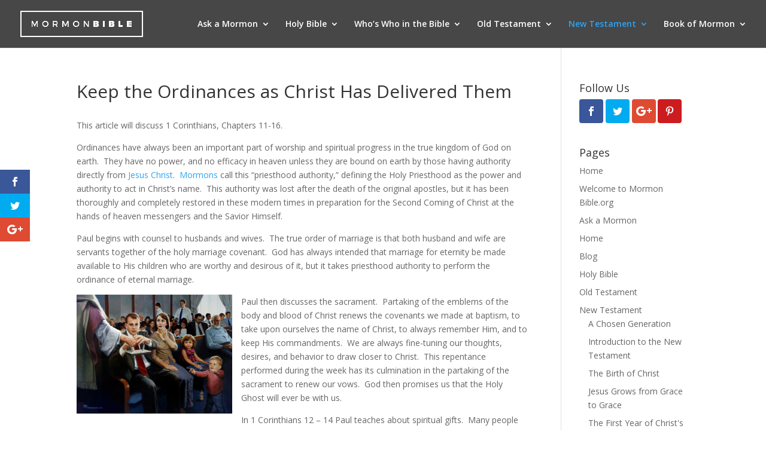

--- FILE ---
content_type: text/html; charset=UTF-8
request_url: https://mormonbible.org/new-testament/keep-the-ordinances-as-christ-has-delivered-them
body_size: 30219
content:
<!DOCTYPE html>
<html lang="en-US">
<head>
<meta charset="UTF-8" />
<meta http-equiv="X-UA-Compatible" content="IE=edge">
<link rel="pingback" href="https://mormonbible.org/xmlrpc.php" />
<script type="text/javascript">
document.documentElement.className = 'js';
</script>
<meta name='robots' content='index, follow, max-image-preview:large, max-snippet:-1, max-video-preview:-1' />
<script type="text/javascript">
let jqueryParams=[],jQuery=function(r){return jqueryParams=[...jqueryParams,r],jQuery},$=function(r){return jqueryParams=[...jqueryParams,r],$};window.jQuery=jQuery,window.$=jQuery;let customHeadScripts=!1;jQuery.fn=jQuery.prototype={},$.fn=jQuery.prototype={},jQuery.noConflict=function(r){if(window.jQuery)return jQuery=window.jQuery,$=window.jQuery,customHeadScripts=!0,jQuery.noConflict},jQuery.ready=function(r){jqueryParams=[...jqueryParams,r]},$.ready=function(r){jqueryParams=[...jqueryParams,r]},jQuery.load=function(r){jqueryParams=[...jqueryParams,r]},$.load=function(r){jqueryParams=[...jqueryParams,r]},jQuery.fn.ready=function(r){jqueryParams=[...jqueryParams,r]},$.fn.ready=function(r){jqueryParams=[...jqueryParams,r]};</script>
<!-- This site is optimized with the Yoast SEO plugin v21.8 - https://yoast.com/wordpress/plugins/seo/ -->
<title>Keep the Ordinances as Christ Has Delivered Them</title>
<meta name="description" content="Ordinances have always been an important part of worship and spiritual progress in the true kingdom of God on earth." />
<link rel="canonical" href="https://mormonbible.org/new-testament/keep-the-ordinances-as-christ-has-delivered-them" />
<meta name="twitter:label1" content="Est. reading time" />
<meta name="twitter:data1" content="5 minutes" />
<script type="application/ld+json" class="yoast-schema-graph">{"@context":"https://schema.org","@graph":[{"@type":"WebPage","@id":"https://mormonbible.org/new-testament/keep-the-ordinances-as-christ-has-delivered-them","url":"https://mormonbible.org/new-testament/keep-the-ordinances-as-christ-has-delivered-them","name":"Keep the Ordinances as Christ Has Delivered Them","isPartOf":{"@id":"https://mormonbible.org/#website"},"primaryImageOfPage":{"@id":"https://mormonbible.org/new-testament/keep-the-ordinances-as-christ-has-delivered-them#primaryimage"},"image":{"@id":"https://mormonbible.org/new-testament/keep-the-ordinances-as-christ-has-delivered-them#primaryimage"},"thumbnailUrl":"https://mormonbible.org/files/2013/03/doc-christensen-sacrament-meeting-mormon.jpg","datePublished":"2013-03-27T20:12:48+00:00","dateModified":"2013-09-13T09:14:11+00:00","description":"Ordinances have always been an important part of worship and spiritual progress in the true kingdom of God on earth.","breadcrumb":{"@id":"https://mormonbible.org/new-testament/keep-the-ordinances-as-christ-has-delivered-them#breadcrumb"},"inLanguage":"en-US","potentialAction":[{"@type":"ReadAction","target":["https://mormonbible.org/new-testament/keep-the-ordinances-as-christ-has-delivered-them"]}]},{"@type":"ImageObject","inLanguage":"en-US","@id":"https://mormonbible.org/new-testament/keep-the-ordinances-as-christ-has-delivered-them#primaryimage","url":"https://mormonbible.org/files/2013/03/doc-christensen-sacrament-meeting-mormon.jpg","contentUrl":"https://mormonbible.org/files/2013/03/doc-christensen-sacrament-meeting-mormon.jpg","width":700,"height":537,"caption":"Scarament Meeting"},{"@type":"BreadcrumbList","@id":"https://mormonbible.org/new-testament/keep-the-ordinances-as-christ-has-delivered-them#breadcrumb","itemListElement":[{"@type":"ListItem","position":1,"name":"Home","item":"https://mormonbible.org/"},{"@type":"ListItem","position":2,"name":"New Testament","item":"https://mormonbible.org/new-testament"},{"@type":"ListItem","position":3,"name":"Keep the Ordinances as Christ Has Delivered Them"}]},{"@type":"WebSite","@id":"https://mormonbible.org/#website","url":"https://mormonbible.org/","name":"Mormon Bible","description":"","potentialAction":[{"@type":"SearchAction","target":{"@type":"EntryPoint","urlTemplate":"https://mormonbible.org/?s={search_term_string}"},"query-input":"required name=search_term_string"}],"inLanguage":"en-US"}]}</script>
<!-- / Yoast SEO plugin. -->
<link rel='dns-prefetch' href='//fonts.googleapis.com' />
<link rel="alternate" type="application/rss+xml" title="Mormon Bible &raquo; Feed" href="https://mormonbible.org/feed" />
<link rel="alternate" type="application/rss+xml" title="Mormon Bible &raquo; Comments Feed" href="https://mormonbible.org/comments/feed" />
<link rel="alternate" type="application/rss+xml" title="Mormon Bible &raquo; Keep the Ordinances as Christ Has Delivered Them Comments Feed" href="https://mormonbible.org/new-testament/keep-the-ordinances-as-christ-has-delivered-them/feed" />
<!-- This site uses the Google Analytics by MonsterInsights plugin v8.23.1 - Using Analytics tracking - https://www.monsterinsights.com/ -->
<!-- Note: MonsterInsights is not currently configured on this site. The site owner needs to authenticate with Google Analytics in the MonsterInsights settings panel. -->
<!-- No tracking code set -->
<!-- / Google Analytics by MonsterInsights -->
<meta content="Divi v.4.23.4" name="generator"/><link rel='stylesheet' id='wpautoterms_css-css' href='https://mormonbible.org/wp-content/plugins/auto-terms-of-service-and-privacy-policy/css/wpautoterms.css?ver=b7807f73410b0f73c9aa3459d88fe863' type='text/css' media='all' />
<link rel='stylesheet' id='et_monarch-css-css' href='https://mormonbible.org/wp-content/plugins/monarch/css/style.css?ver=1.4.14' type='text/css' media='all' />
<link rel='stylesheet' id='et-gf-open-sans-css' href='https://fonts.googleapis.com/css?family=Open+Sans:400,700' type='text/css' media='all' />
<link rel='stylesheet' id='et-divi-open-sans-css' href='https://fonts.googleapis.com/css?family=Open+Sans:300italic,400italic,600italic,700italic,800italic,400,300,600,700,800&#038;subset=cyrillic,cyrillic-ext,greek,greek-ext,hebrew,latin,latin-ext,vietnamese&#038;display=swap' type='text/css' media='all' />
<style id='divi-style-inline-inline-css' type='text/css'>
/*!
Theme Name: Divi
Theme URI: http://www.elegantthemes.com/gallery/divi/
Version: 4.23.4
Description: Smart. Flexible. Beautiful. Divi is the most powerful theme in our collection.
Author: Elegant Themes
Author URI: http://www.elegantthemes.com
License: GNU General Public License v2
License URI: http://www.gnu.org/licenses/gpl-2.0.html
*/
a,abbr,acronym,address,applet,b,big,blockquote,body,center,cite,code,dd,del,dfn,div,dl,dt,em,fieldset,font,form,h1,h2,h3,h4,h5,h6,html,i,iframe,img,ins,kbd,label,legend,li,object,ol,p,pre,q,s,samp,small,span,strike,strong,sub,sup,tt,u,ul,var{margin:0;padding:0;border:0;outline:0;font-size:100%;-ms-text-size-adjust:100%;-webkit-text-size-adjust:100%;vertical-align:baseline;background:transparent}body{line-height:1}ol,ul{list-style:none}blockquote,q{quotes:none}blockquote:after,blockquote:before,q:after,q:before{content:"";content:none}blockquote{margin:20px 0 30px;border-left:5px solid;padding-left:20px}:focus{outline:0}del{text-decoration:line-through}pre{overflow:auto;padding:10px}figure{margin:0}table{border-collapse:collapse;border-spacing:0}article,aside,footer,header,hgroup,nav,section{display:block}body{font-family:Open Sans,Arial,sans-serif;font-size:14px;color:#666;background-color:#fff;line-height:1.7em;font-weight:500;-webkit-font-smoothing:antialiased;-moz-osx-font-smoothing:grayscale}body.page-template-page-template-blank-php #page-container{padding-top:0!important}body.et_cover_background{background-size:cover!important;background-position:top!important;background-repeat:no-repeat!important;background-attachment:fixed}a{color:#2ea3f2}a,a:hover{text-decoration:none}p{padding-bottom:1em}p:not(.has-background):last-of-type{padding-bottom:0}p.et_normal_padding{padding-bottom:1em}strong{font-weight:700}cite,em,i{font-style:italic}code,pre{font-family:Courier New,monospace;margin-bottom:10px}ins{text-decoration:none}sub,sup{height:0;line-height:1;position:relative;vertical-align:baseline}sup{bottom:.8em}sub{top:.3em}dl{margin:0 0 1.5em}dl dt{font-weight:700}dd{margin-left:1.5em}blockquote p{padding-bottom:0}embed,iframe,object,video{max-width:100%}h1,h2,h3,h4,h5,h6{color:#333;padding-bottom:10px;line-height:1em;font-weight:500}h1 a,h2 a,h3 a,h4 a,h5 a,h6 a{color:inherit}h1{font-size:30px}h2{font-size:26px}h3{font-size:22px}h4{font-size:18px}h5{font-size:16px}h6{font-size:14px}input{-webkit-appearance:none}input[type=checkbox]{-webkit-appearance:checkbox}input[type=radio]{-webkit-appearance:radio}input.text,input.title,input[type=email],input[type=password],input[type=tel],input[type=text],select,textarea{background-color:#fff;border:1px solid #bbb;padding:2px;color:#4e4e4e}input.text:focus,input.title:focus,input[type=text]:focus,select:focus,textarea:focus{border-color:#2d3940;color:#3e3e3e}input.text,input.title,input[type=text],select,textarea{margin:0}textarea{padding:4px}button,input,select,textarea{font-family:inherit}img{max-width:100%;height:auto}.clear{clear:both}br.clear{margin:0;padding:0}.pagination{clear:both}#et_search_icon:hover,.et-social-icon a:hover,.et_password_protected_form .et_submit_button,.form-submit .et_pb_buttontton.alt.disabled,.nav-single a,.posted_in a{color:#2ea3f2}.et-search-form,blockquote{border-color:#2ea3f2}#main-content{background-color:#fff}.container{width:80%;max-width:1080px;margin:auto;position:relative}body:not(.et-tb) #main-content .container,body:not(.et-tb-has-header) #main-content .container{padding-top:58px}.et_full_width_page #main-content .container:before{display:none}.main_title{margin-bottom:20px}.et_password_protected_form .et_submit_button:hover,.form-submit .et_pb_button:hover{background:rgba(0,0,0,.05)}.et_button_icon_visible .et_pb_button{padding-right:2em;padding-left:.7em}.et_button_icon_visible .et_pb_button:after{opacity:1;margin-left:0}.et_button_left .et_pb_button:hover:after{left:.15em}.et_button_left .et_pb_button:after{margin-left:0;left:1em}.et_button_icon_visible.et_button_left .et_pb_button,.et_button_left .et_pb_button:hover,.et_button_left .et_pb_module .et_pb_button:hover{padding-left:2em;padding-right:.7em}.et_button_icon_visible.et_button_left .et_pb_button:after,.et_button_left .et_pb_button:hover:after{left:.15em}.et_password_protected_form .et_submit_button:hover,.form-submit .et_pb_button:hover{padding:.3em 1em}.et_button_no_icon .et_pb_button:after{display:none}.et_button_no_icon.et_button_icon_visible.et_button_left .et_pb_button,.et_button_no_icon.et_button_left .et_pb_button:hover,.et_button_no_icon .et_pb_button,.et_button_no_icon .et_pb_button:hover{padding:.3em 1em!important}.et_button_custom_icon .et_pb_button:after{line-height:1.7em}.et_button_custom_icon.et_button_icon_visible .et_pb_button:after,.et_button_custom_icon .et_pb_button:hover:after{margin-left:.3em}#left-area .post_format-post-format-gallery .wp-block-gallery:first-of-type{padding:0;margin-bottom:-16px}.entry-content table:not(.variations){border:1px solid #eee;margin:0 0 15px;text-align:left;width:100%}.entry-content thead th,.entry-content tr th{color:#555;font-weight:700;padding:9px 24px}.entry-content tr td{border-top:1px solid #eee;padding:6px 24px}#left-area ul,.entry-content ul,.et-l--body ul,.et-l--footer ul,.et-l--header ul{list-style-type:disc;padding:0 0 23px 1em;line-height:26px}#left-area ol,.entry-content ol,.et-l--body ol,.et-l--footer ol,.et-l--header ol{list-style-type:decimal;list-style-position:inside;padding:0 0 23px;line-height:26px}#left-area ul li ul,.entry-content ul li ol{padding:2px 0 2px 20px}#left-area ol li ul,.entry-content ol li ol,.et-l--body ol li ol,.et-l--footer ol li ol,.et-l--header ol li ol{padding:2px 0 2px 35px}#left-area ul.wp-block-gallery{display:-webkit-box;display:-ms-flexbox;display:flex;-ms-flex-wrap:wrap;flex-wrap:wrap;list-style-type:none;padding:0}#left-area ul.products{padding:0!important;line-height:1.7!important;list-style:none!important}.gallery-item a{display:block}.gallery-caption,.gallery-item a{width:90%}#wpadminbar{z-index:100001}#left-area .post-meta{font-size:14px;padding-bottom:15px}#left-area .post-meta a{text-decoration:none;color:#666}#left-area .et_featured_image{padding-bottom:7px}.single .post{padding-bottom:25px}body.single .et_audio_content{margin-bottom:-6px}.nav-single a{text-decoration:none;color:#2ea3f2;font-size:14px;font-weight:400}.nav-previous{float:left}.nav-next{float:right}.et_password_protected_form p input{background-color:#eee;border:none!important;width:100%!important;border-radius:0!important;font-size:14px;color:#999!important;padding:16px!important;-webkit-box-sizing:border-box;box-sizing:border-box}.et_password_protected_form label{display:none}.et_password_protected_form .et_submit_button{font-family:inherit;display:block;float:right;margin:8px auto 0;cursor:pointer}.post-password-required p.nocomments.container{max-width:100%}.post-password-required p.nocomments.container:before{display:none}.aligncenter,div.post .new-post .aligncenter{display:block;margin-left:auto;margin-right:auto}.wp-caption{border:1px solid #ddd;text-align:center;background-color:#f3f3f3;margin-bottom:10px;max-width:96%;padding:8px}.wp-caption.alignleft{margin:0 30px 20px 0}.wp-caption.alignright{margin:0 0 20px 30px}.wp-caption img{margin:0;padding:0;border:0}.wp-caption p.wp-caption-text{font-size:12px;padding:0 4px 5px;margin:0}.alignright{float:right}.alignleft{float:left}img.alignleft{display:inline;float:left;margin-right:15px}img.alignright{display:inline;float:right;margin-left:15px}.page.et_pb_pagebuilder_layout #main-content{background-color:transparent}body #main-content .et_builder_inner_content>h1,body #main-content .et_builder_inner_content>h2,body #main-content .et_builder_inner_content>h3,body #main-content .et_builder_inner_content>h4,body #main-content .et_builder_inner_content>h5,body #main-content .et_builder_inner_content>h6{line-height:1.4em}body #main-content .et_builder_inner_content>p{line-height:1.7em}.wp-block-pullquote{margin:20px 0 30px}.wp-block-pullquote.has-background blockquote{border-left:none}.wp-block-group.has-background{padding:1.5em 1.5em .5em}@media (min-width:981px){#left-area{width:79.125%;padding-bottom:23px}#main-content .container:before{content:"";position:absolute;top:0;height:100%;width:1px;background-color:#e2e2e2}.et_full_width_page #left-area,.et_no_sidebar #left-area{float:none;width:100%!important}.et_full_width_page #left-area{padding-bottom:0}.et_no_sidebar #main-content .container:before{display:none}}@media (max-width:980px){#page-container{padding-top:80px}.et-tb #page-container,.et-tb-has-header #page-container{padding-top:0!important}#left-area,#sidebar{width:100%!important}#main-content .container:before{display:none!important}.et_full_width_page .et_gallery_item:nth-child(4n+1){clear:none}}@media print{#page-container{padding-top:0!important}}#wp-admin-bar-et-use-visual-builder a:before{font-family:ETmodules!important;content:"\e625";font-size:30px!important;width:28px;margin-top:-3px;color:#974df3!important}#wp-admin-bar-et-use-visual-builder:hover a:before{color:#fff!important}#wp-admin-bar-et-use-visual-builder:hover a,#wp-admin-bar-et-use-visual-builder a:hover{transition:background-color .5s ease;-webkit-transition:background-color .5s ease;-moz-transition:background-color .5s ease;background-color:#7e3bd0!important;color:#fff!important}* html .clearfix,:first-child+html .clearfix{zoom:1}.iphone .et_pb_section_video_bg video::-webkit-media-controls-start-playback-button{display:none!important;-webkit-appearance:none}.et_mobile_device .et_pb_section_parallax .et_pb_parallax_css{background-attachment:scroll}.et-social-facebook a.icon:before{content:"\e093"}.et-social-twitter a.icon:before{content:"\e094"}.et-social-google-plus a.icon:before{content:"\e096"}.et-social-instagram a.icon:before{content:"\e09a"}.et-social-rss a.icon:before{content:"\e09e"}.ai1ec-single-event:after{content:" ";display:table;clear:both}.evcal_event_details .evcal_evdata_cell .eventon_details_shading_bot.eventon_details_shading_bot{z-index:3}.wp-block-divi-layout{margin-bottom:1em}*{-webkit-box-sizing:border-box;box-sizing:border-box}#et-info-email:before,#et-info-phone:before,#et_search_icon:before,.comment-reply-link:after,.et-cart-info span:before,.et-pb-arrow-next:before,.et-pb-arrow-prev:before,.et-social-icon a:before,.et_audio_container .mejs-playpause-button button:before,.et_audio_container .mejs-volume-button button:before,.et_overlay:before,.et_password_protected_form .et_submit_button:after,.et_pb_button:after,.et_pb_contact_reset:after,.et_pb_contact_submit:after,.et_pb_font_icon:before,.et_pb_newsletter_button:after,.et_pb_pricing_table_button:after,.et_pb_promo_button:after,.et_pb_testimonial:before,.et_pb_toggle_title:before,.form-submit .et_pb_button:after,.mobile_menu_bar:before,a.et_pb_more_button:after{font-family:ETmodules!important;speak:none;font-style:normal;font-weight:400;-webkit-font-feature-settings:normal;font-feature-settings:normal;font-variant:normal;text-transform:none;line-height:1;-webkit-font-smoothing:antialiased;-moz-osx-font-smoothing:grayscale;text-shadow:0 0;direction:ltr}.et-pb-icon,.et_pb_custom_button_icon.et_pb_button:after,.et_pb_login .et_pb_custom_button_icon.et_pb_button:after,.et_pb_woo_custom_button_icon .button.et_pb_custom_button_icon.et_pb_button:after,.et_pb_woo_custom_button_icon .button.et_pb_custom_button_icon.et_pb_button:hover:after{content:attr(data-icon)}.et-pb-icon{font-family:ETmodules;speak:none;font-weight:400;-webkit-font-feature-settings:normal;font-feature-settings:normal;font-variant:normal;text-transform:none;line-height:1;-webkit-font-smoothing:antialiased;font-size:96px;font-style:normal;display:inline-block;-webkit-box-sizing:border-box;box-sizing:border-box;direction:ltr}#et-ajax-saving{display:none;-webkit-transition:background .3s,-webkit-box-shadow .3s;transition:background .3s,-webkit-box-shadow .3s;transition:background .3s,box-shadow .3s;transition:background .3s,box-shadow .3s,-webkit-box-shadow .3s;-webkit-box-shadow:rgba(0,139,219,.247059) 0 0 60px;box-shadow:0 0 60px rgba(0,139,219,.247059);position:fixed;top:50%;left:50%;width:50px;height:50px;background:#fff;border-radius:50px;margin:-25px 0 0 -25px;z-index:999999;text-align:center}#et-ajax-saving img{margin:9px}.et-safe-mode-indicator,.et-safe-mode-indicator:focus,.et-safe-mode-indicator:hover{-webkit-box-shadow:0 5px 10px rgba(41,196,169,.15);box-shadow:0 5px 10px rgba(41,196,169,.15);background:#29c4a9;color:#fff;font-size:14px;font-weight:600;padding:12px;line-height:16px;border-radius:3px;position:fixed;bottom:30px;right:30px;z-index:999999;text-decoration:none;font-family:Open Sans,sans-serif;-webkit-font-smoothing:antialiased;-moz-osx-font-smoothing:grayscale}.et_pb_button{font-size:20px;font-weight:500;padding:.3em 1em;line-height:1.7em!important;background-color:transparent;background-size:cover;background-position:50%;background-repeat:no-repeat;border:2px solid;border-radius:3px;-webkit-transition-duration:.2s;transition-duration:.2s;-webkit-transition-property:all!important;transition-property:all!important}.et_pb_button,.et_pb_button_inner{position:relative}.et_pb_button:hover,.et_pb_module .et_pb_button:hover{border:2px solid transparent;padding:.3em 2em .3em .7em}.et_pb_button:hover{background-color:hsla(0,0%,100%,.2)}.et_pb_bg_layout_light.et_pb_button:hover,.et_pb_bg_layout_light .et_pb_button:hover{background-color:rgba(0,0,0,.05)}.et_pb_button:after,.et_pb_button:before{font-size:32px;line-height:1em;content:"\35";opacity:0;position:absolute;margin-left:-1em;-webkit-transition:all .2s;transition:all .2s;text-transform:none;-webkit-font-feature-settings:"kern" off;font-feature-settings:"kern" off;font-variant:none;font-style:normal;font-weight:400;text-shadow:none}.et_pb_button.et_hover_enabled:hover:after,.et_pb_button.et_pb_hovered:hover:after{-webkit-transition:none!important;transition:none!important}.et_pb_button:before{display:none}.et_pb_button:hover:after{opacity:1;margin-left:0}.et_pb_column_1_3 h1,.et_pb_column_1_4 h1,.et_pb_column_1_5 h1,.et_pb_column_1_6 h1,.et_pb_column_2_5 h1{font-size:26px}.et_pb_column_1_3 h2,.et_pb_column_1_4 h2,.et_pb_column_1_5 h2,.et_pb_column_1_6 h2,.et_pb_column_2_5 h2{font-size:23px}.et_pb_column_1_3 h3,.et_pb_column_1_4 h3,.et_pb_column_1_5 h3,.et_pb_column_1_6 h3,.et_pb_column_2_5 h3{font-size:20px}.et_pb_column_1_3 h4,.et_pb_column_1_4 h4,.et_pb_column_1_5 h4,.et_pb_column_1_6 h4,.et_pb_column_2_5 h4{font-size:18px}.et_pb_column_1_3 h5,.et_pb_column_1_4 h5,.et_pb_column_1_5 h5,.et_pb_column_1_6 h5,.et_pb_column_2_5 h5{font-size:16px}.et_pb_column_1_3 h6,.et_pb_column_1_4 h6,.et_pb_column_1_5 h6,.et_pb_column_1_6 h6,.et_pb_column_2_5 h6{font-size:15px}.et_pb_bg_layout_dark,.et_pb_bg_layout_dark h1,.et_pb_bg_layout_dark h2,.et_pb_bg_layout_dark h3,.et_pb_bg_layout_dark h4,.et_pb_bg_layout_dark h5,.et_pb_bg_layout_dark h6{color:#fff!important}.et_pb_module.et_pb_text_align_left{text-align:left}.et_pb_module.et_pb_text_align_center{text-align:center}.et_pb_module.et_pb_text_align_right{text-align:right}.et_pb_module.et_pb_text_align_justified{text-align:justify}.clearfix:after{visibility:hidden;display:block;font-size:0;content:" ";clear:both;height:0}.et_pb_bg_layout_light .et_pb_more_button{color:#2ea3f2}.et_builder_inner_content{position:relative;z-index:1}header .et_builder_inner_content{z-index:2}.et_pb_css_mix_blend_mode_passthrough{mix-blend-mode:unset!important}.et_pb_image_container{margin:-20px -20px 29px}.et_pb_module_inner{position:relative}.et_hover_enabled_preview{z-index:2}.et_hover_enabled:hover{position:relative;z-index:2}.et_pb_all_tabs,.et_pb_module,.et_pb_posts_nav a,.et_pb_tab,.et_pb_with_background{position:relative;background-size:cover;background-position:50%;background-repeat:no-repeat}.et_pb_background_mask,.et_pb_background_pattern{bottom:0;left:0;position:absolute;right:0;top:0}.et_pb_background_mask{background-size:calc(100% + 2px) calc(100% + 2px);background-repeat:no-repeat;background-position:50%;overflow:hidden}.et_pb_background_pattern{background-position:0 0;background-repeat:repeat}.et_pb_with_border{position:relative;border:0 solid #333}.post-password-required .et_pb_row{padding:0;width:100%}.post-password-required .et_password_protected_form{min-height:0}body.et_pb_pagebuilder_layout.et_pb_show_title .post-password-required .et_password_protected_form h1,body:not(.et_pb_pagebuilder_layout) .post-password-required .et_password_protected_form h1{display:none}.et_pb_no_bg{padding:0!important}.et_overlay.et_pb_inline_icon:before,.et_pb_inline_icon:before{content:attr(data-icon)}.et_pb_more_button{color:inherit;text-shadow:none;text-decoration:none;display:inline-block;margin-top:20px}.et_parallax_bg_wrap{overflow:hidden;position:absolute;top:0;right:0;bottom:0;left:0}.et_parallax_bg{background-repeat:no-repeat;background-position:top;background-size:cover;position:absolute;bottom:0;left:0;width:100%;height:100%;display:block}.et_parallax_bg.et_parallax_bg__hover,.et_parallax_bg.et_parallax_bg_phone,.et_parallax_bg.et_parallax_bg_tablet,.et_parallax_gradient.et_parallax_gradient__hover,.et_parallax_gradient.et_parallax_gradient_phone,.et_parallax_gradient.et_parallax_gradient_tablet,.et_pb_section_parallax_hover:hover .et_parallax_bg:not(.et_parallax_bg__hover),.et_pb_section_parallax_hover:hover .et_parallax_gradient:not(.et_parallax_gradient__hover){display:none}.et_pb_section_parallax_hover:hover .et_parallax_bg.et_parallax_bg__hover,.et_pb_section_parallax_hover:hover .et_parallax_gradient.et_parallax_gradient__hover{display:block}.et_parallax_gradient{bottom:0;display:block;left:0;position:absolute;right:0;top:0}.et_pb_module.et_pb_section_parallax,.et_pb_posts_nav a.et_pb_section_parallax,.et_pb_tab.et_pb_section_parallax{position:relative}.et_pb_section_parallax .et_pb_parallax_css,.et_pb_slides .et_parallax_bg.et_pb_parallax_css{background-attachment:fixed}body.et-bfb .et_pb_section_parallax .et_pb_parallax_css,body.et-bfb .et_pb_slides .et_parallax_bg.et_pb_parallax_css{background-attachment:scroll;bottom:auto}.et_pb_section_parallax.et_pb_column .et_pb_module,.et_pb_section_parallax.et_pb_row .et_pb_column,.et_pb_section_parallax.et_pb_row .et_pb_module{z-index:9;position:relative}.et_pb_more_button:hover:after{opacity:1;margin-left:0}.et_pb_preload .et_pb_section_video_bg,.et_pb_preload>div{visibility:hidden}.et_pb_preload,.et_pb_section.et_pb_section_video.et_pb_preload{position:relative;background:#464646!important}.et_pb_preload:before{content:"";position:absolute;top:50%;left:50%;background:url(https://mormonbible.org/wp-content/themes/Divi/includes/builder/styles/images/preloader.gif) no-repeat;border-radius:32px;width:32px;height:32px;margin:-16px 0 0 -16px}.box-shadow-overlay{position:absolute;top:0;left:0;width:100%;height:100%;z-index:10;pointer-events:none}.et_pb_section>.box-shadow-overlay~.et_pb_row{z-index:11}body.safari .section_has_divider{will-change:transform}.et_pb_row>.box-shadow-overlay{z-index:8}.has-box-shadow-overlay{position:relative}.et_clickable{cursor:pointer}.screen-reader-text{border:0;clip:rect(1px,1px,1px,1px);-webkit-clip-path:inset(50%);clip-path:inset(50%);height:1px;margin:-1px;overflow:hidden;padding:0;position:absolute!important;width:1px;word-wrap:normal!important}.et_multi_view_hidden,.et_multi_view_hidden_image{display:none!important}@keyframes multi-view-image-fade{0%{opacity:0}10%{opacity:.1}20%{opacity:.2}30%{opacity:.3}40%{opacity:.4}50%{opacity:.5}60%{opacity:.6}70%{opacity:.7}80%{opacity:.8}90%{opacity:.9}to{opacity:1}}.et_multi_view_image__loading{visibility:hidden}.et_multi_view_image__loaded{-webkit-animation:multi-view-image-fade .5s;animation:multi-view-image-fade .5s}#et-pb-motion-effects-offset-tracker{visibility:hidden!important;opacity:0;position:absolute;top:0;left:0}.et-pb-before-scroll-animation{opacity:0}header.et-l.et-l--header:after{clear:both;display:block;content:""}.et_pb_module{-webkit-animation-timing-function:linear;animation-timing-function:linear;-webkit-animation-duration:.2s;animation-duration:.2s}@-webkit-keyframes fadeBottom{0%{opacity:0;-webkit-transform:translateY(10%);transform:translateY(10%)}to{opacity:1;-webkit-transform:translateY(0);transform:translateY(0)}}@keyframes fadeBottom{0%{opacity:0;-webkit-transform:translateY(10%);transform:translateY(10%)}to{opacity:1;-webkit-transform:translateY(0);transform:translateY(0)}}@-webkit-keyframes fadeLeft{0%{opacity:0;-webkit-transform:translateX(-10%);transform:translateX(-10%)}to{opacity:1;-webkit-transform:translateX(0);transform:translateX(0)}}@keyframes fadeLeft{0%{opacity:0;-webkit-transform:translateX(-10%);transform:translateX(-10%)}to{opacity:1;-webkit-transform:translateX(0);transform:translateX(0)}}@-webkit-keyframes fadeRight{0%{opacity:0;-webkit-transform:translateX(10%);transform:translateX(10%)}to{opacity:1;-webkit-transform:translateX(0);transform:translateX(0)}}@keyframes fadeRight{0%{opacity:0;-webkit-transform:translateX(10%);transform:translateX(10%)}to{opacity:1;-webkit-transform:translateX(0);transform:translateX(0)}}@-webkit-keyframes fadeTop{0%{opacity:0;-webkit-transform:translateY(-10%);transform:translateY(-10%)}to{opacity:1;-webkit-transform:translateX(0);transform:translateX(0)}}@keyframes fadeTop{0%{opacity:0;-webkit-transform:translateY(-10%);transform:translateY(-10%)}to{opacity:1;-webkit-transform:translateX(0);transform:translateX(0)}}@-webkit-keyframes fadeIn{0%{opacity:0}to{opacity:1}}@keyframes fadeIn{0%{opacity:0}to{opacity:1}}.et-waypoint:not(.et_pb_counters){opacity:0}@media (min-width:981px){.et_pb_section.et_section_specialty div.et_pb_row .et_pb_column .et_pb_column .et_pb_module.et-last-child,.et_pb_section.et_section_specialty div.et_pb_row .et_pb_column .et_pb_column .et_pb_module:last-child,.et_pb_section.et_section_specialty div.et_pb_row .et_pb_column .et_pb_row_inner .et_pb_column .et_pb_module.et-last-child,.et_pb_section.et_section_specialty div.et_pb_row .et_pb_column .et_pb_row_inner .et_pb_column .et_pb_module:last-child,.et_pb_section div.et_pb_row .et_pb_column .et_pb_module.et-last-child,.et_pb_section div.et_pb_row .et_pb_column .et_pb_module:last-child{margin-bottom:0}}@media (max-width:980px){.et_overlay.et_pb_inline_icon_tablet:before,.et_pb_inline_icon_tablet:before{content:attr(data-icon-tablet)}.et_parallax_bg.et_parallax_bg_tablet_exist,.et_parallax_gradient.et_parallax_gradient_tablet_exist{display:none}.et_parallax_bg.et_parallax_bg_tablet,.et_parallax_gradient.et_parallax_gradient_tablet{display:block}.et_pb_column .et_pb_module{margin-bottom:30px}.et_pb_row .et_pb_column .et_pb_module.et-last-child,.et_pb_row .et_pb_column .et_pb_module:last-child,.et_section_specialty .et_pb_row .et_pb_column .et_pb_module.et-last-child,.et_section_specialty .et_pb_row .et_pb_column .et_pb_module:last-child{margin-bottom:0}.et_pb_more_button{display:inline-block!important}.et_pb_bg_layout_light_tablet.et_pb_button,.et_pb_bg_layout_light_tablet.et_pb_module.et_pb_button,.et_pb_bg_layout_light_tablet .et_pb_more_button{color:#2ea3f2}.et_pb_bg_layout_light_tablet .et_pb_forgot_password a{color:#666}.et_pb_bg_layout_light_tablet h1,.et_pb_bg_layout_light_tablet h2,.et_pb_bg_layout_light_tablet h3,.et_pb_bg_layout_light_tablet h4,.et_pb_bg_layout_light_tablet h5,.et_pb_bg_layout_light_tablet h6{color:#333!important}.et_pb_module .et_pb_bg_layout_light_tablet.et_pb_button{color:#2ea3f2!important}.et_pb_bg_layout_light_tablet{color:#666!important}.et_pb_bg_layout_dark_tablet,.et_pb_bg_layout_dark_tablet h1,.et_pb_bg_layout_dark_tablet h2,.et_pb_bg_layout_dark_tablet h3,.et_pb_bg_layout_dark_tablet h4,.et_pb_bg_layout_dark_tablet h5,.et_pb_bg_layout_dark_tablet h6{color:#fff!important}.et_pb_bg_layout_dark_tablet.et_pb_button,.et_pb_bg_layout_dark_tablet.et_pb_module.et_pb_button,.et_pb_bg_layout_dark_tablet .et_pb_more_button{color:inherit}.et_pb_bg_layout_dark_tablet .et_pb_forgot_password a{color:#fff}.et_pb_module.et_pb_text_align_left-tablet{text-align:left}.et_pb_module.et_pb_text_align_center-tablet{text-align:center}.et_pb_module.et_pb_text_align_right-tablet{text-align:right}.et_pb_module.et_pb_text_align_justified-tablet{text-align:justify}}@media (max-width:767px){.et_pb_more_button{display:inline-block!important}.et_overlay.et_pb_inline_icon_phone:before,.et_pb_inline_icon_phone:before{content:attr(data-icon-phone)}.et_parallax_bg.et_parallax_bg_phone_exist,.et_parallax_gradient.et_parallax_gradient_phone_exist{display:none}.et_parallax_bg.et_parallax_bg_phone,.et_parallax_gradient.et_parallax_gradient_phone{display:block}.et-hide-mobile{display:none!important}.et_pb_bg_layout_light_phone.et_pb_button,.et_pb_bg_layout_light_phone.et_pb_module.et_pb_button,.et_pb_bg_layout_light_phone .et_pb_more_button{color:#2ea3f2}.et_pb_bg_layout_light_phone .et_pb_forgot_password a{color:#666}.et_pb_bg_layout_light_phone h1,.et_pb_bg_layout_light_phone h2,.et_pb_bg_layout_light_phone h3,.et_pb_bg_layout_light_phone h4,.et_pb_bg_layout_light_phone h5,.et_pb_bg_layout_light_phone h6{color:#333!important}.et_pb_module .et_pb_bg_layout_light_phone.et_pb_button{color:#2ea3f2!important}.et_pb_bg_layout_light_phone{color:#666!important}.et_pb_bg_layout_dark_phone,.et_pb_bg_layout_dark_phone h1,.et_pb_bg_layout_dark_phone h2,.et_pb_bg_layout_dark_phone h3,.et_pb_bg_layout_dark_phone h4,.et_pb_bg_layout_dark_phone h5,.et_pb_bg_layout_dark_phone h6{color:#fff!important}.et_pb_bg_layout_dark_phone.et_pb_button,.et_pb_bg_layout_dark_phone.et_pb_module.et_pb_button,.et_pb_bg_layout_dark_phone .et_pb_more_button{color:inherit}.et_pb_module .et_pb_bg_layout_dark_phone.et_pb_button{color:#fff!important}.et_pb_bg_layout_dark_phone .et_pb_forgot_password a{color:#fff}.et_pb_module.et_pb_text_align_left-phone{text-align:left}.et_pb_module.et_pb_text_align_center-phone{text-align:center}.et_pb_module.et_pb_text_align_right-phone{text-align:right}.et_pb_module.et_pb_text_align_justified-phone{text-align:justify}}@media (max-width:479px){a.et_pb_more_button{display:block}}@media (min-width:768px) and (max-width:980px){[data-et-multi-view-load-tablet-hidden=true]:not(.et_multi_view_swapped){display:none!important}}@media (max-width:767px){[data-et-multi-view-load-phone-hidden=true]:not(.et_multi_view_swapped){display:none!important}}.et_pb_menu.et_pb_menu--style-inline_centered_logo .et_pb_menu__menu nav ul{-webkit-box-pack:center;-ms-flex-pack:center;justify-content:center}@-webkit-keyframes multi-view-image-fade{0%{-webkit-transform:scale(1);transform:scale(1);opacity:1}50%{-webkit-transform:scale(1.01);transform:scale(1.01);opacity:1}to{-webkit-transform:scale(1);transform:scale(1);opacity:1}}
</style>
<style id='divi-dynamic-critical-inline-css' type='text/css'>
@font-face{font-family:ETmodules;font-display:block;src:url(//mormonbible.org/wp-content/themes/Divi/core/admin/fonts/modules/base/modules.eot);src:url(//mormonbible.org/wp-content/themes/Divi/core/admin/fonts/modules/base/modules.eot?#iefix) format("embedded-opentype"),url(//mormonbible.org/wp-content/themes/Divi/core/admin/fonts/modules/base/modules.woff) format("woff"),url(//mormonbible.org/wp-content/themes/Divi/core/admin/fonts/modules/base/modules.ttf) format("truetype"),url(//mormonbible.org/wp-content/themes/Divi/core/admin/fonts/modules/base/modules.svg#ETmodules) format("svg");font-weight:400;font-style:normal}
@media (min-width:981px){.et_pb_gutters3 .et_pb_column,.et_pb_gutters3.et_pb_row .et_pb_column{margin-right:5.5%}.et_pb_gutters3 .et_pb_column_4_4,.et_pb_gutters3.et_pb_row .et_pb_column_4_4{width:100%}.et_pb_gutters3 .et_pb_column_4_4 .et_pb_module,.et_pb_gutters3.et_pb_row .et_pb_column_4_4 .et_pb_module{margin-bottom:2.75%}.et_pb_gutters3 .et_pb_column_3_4,.et_pb_gutters3.et_pb_row .et_pb_column_3_4{width:73.625%}.et_pb_gutters3 .et_pb_column_3_4 .et_pb_module,.et_pb_gutters3.et_pb_row .et_pb_column_3_4 .et_pb_module{margin-bottom:3.735%}.et_pb_gutters3 .et_pb_column_2_3,.et_pb_gutters3.et_pb_row .et_pb_column_2_3{width:64.833%}.et_pb_gutters3 .et_pb_column_2_3 .et_pb_module,.et_pb_gutters3.et_pb_row .et_pb_column_2_3 .et_pb_module{margin-bottom:4.242%}.et_pb_gutters3 .et_pb_column_3_5,.et_pb_gutters3.et_pb_row .et_pb_column_3_5{width:57.8%}.et_pb_gutters3 .et_pb_column_3_5 .et_pb_module,.et_pb_gutters3.et_pb_row .et_pb_column_3_5 .et_pb_module{margin-bottom:4.758%}.et_pb_gutters3 .et_pb_column_1_2,.et_pb_gutters3.et_pb_row .et_pb_column_1_2{width:47.25%}.et_pb_gutters3 .et_pb_column_1_2 .et_pb_module,.et_pb_gutters3.et_pb_row .et_pb_column_1_2 .et_pb_module{margin-bottom:5.82%}.et_pb_gutters3 .et_pb_column_2_5,.et_pb_gutters3.et_pb_row .et_pb_column_2_5{width:36.7%}.et_pb_gutters3 .et_pb_column_2_5 .et_pb_module,.et_pb_gutters3.et_pb_row .et_pb_column_2_5 .et_pb_module{margin-bottom:7.493%}.et_pb_gutters3 .et_pb_column_1_3,.et_pb_gutters3.et_pb_row .et_pb_column_1_3{width:29.6667%}.et_pb_gutters3 .et_pb_column_1_3 .et_pb_module,.et_pb_gutters3.et_pb_row .et_pb_column_1_3 .et_pb_module{margin-bottom:9.27%}.et_pb_gutters3 .et_pb_column_1_4,.et_pb_gutters3.et_pb_row .et_pb_column_1_4{width:20.875%}.et_pb_gutters3 .et_pb_column_1_4 .et_pb_module,.et_pb_gutters3.et_pb_row .et_pb_column_1_4 .et_pb_module{margin-bottom:13.174%}.et_pb_gutters3 .et_pb_column_1_5,.et_pb_gutters3.et_pb_row .et_pb_column_1_5{width:15.6%}.et_pb_gutters3 .et_pb_column_1_5 .et_pb_module,.et_pb_gutters3.et_pb_row .et_pb_column_1_5 .et_pb_module{margin-bottom:17.628%}.et_pb_gutters3 .et_pb_column_1_6,.et_pb_gutters3.et_pb_row .et_pb_column_1_6{width:12.0833%}.et_pb_gutters3 .et_pb_column_1_6 .et_pb_module,.et_pb_gutters3.et_pb_row .et_pb_column_1_6 .et_pb_module{margin-bottom:22.759%}.et_pb_gutters3 .et_full_width_page.woocommerce-page ul.products li.product{width:20.875%;margin-right:5.5%;margin-bottom:5.5%}.et_pb_gutters3.et_left_sidebar.woocommerce-page #main-content ul.products li.product,.et_pb_gutters3.et_right_sidebar.woocommerce-page #main-content ul.products li.product{width:28.353%;margin-right:7.47%}.et_pb_gutters3.et_left_sidebar.woocommerce-page #main-content ul.products.columns-1 li.product,.et_pb_gutters3.et_right_sidebar.woocommerce-page #main-content ul.products.columns-1 li.product{width:100%;margin-right:0}.et_pb_gutters3.et_left_sidebar.woocommerce-page #main-content ul.products.columns-2 li.product,.et_pb_gutters3.et_right_sidebar.woocommerce-page #main-content ul.products.columns-2 li.product{width:48%;margin-right:4%}.et_pb_gutters3.et_left_sidebar.woocommerce-page #main-content ul.products.columns-2 li:nth-child(2n+2),.et_pb_gutters3.et_right_sidebar.woocommerce-page #main-content ul.products.columns-2 li:nth-child(2n+2){margin-right:0}.et_pb_gutters3.et_left_sidebar.woocommerce-page #main-content ul.products.columns-2 li:nth-child(3n+1),.et_pb_gutters3.et_right_sidebar.woocommerce-page #main-content ul.products.columns-2 li:nth-child(3n+1){clear:none}}
@media (min-width:981px){.et_pb_gutter.et_pb_gutters1 #left-area{width:75%}.et_pb_gutter.et_pb_gutters1 #sidebar{width:25%}.et_pb_gutters1.et_right_sidebar #left-area{padding-right:0}.et_pb_gutters1.et_left_sidebar #left-area{padding-left:0}.et_pb_gutter.et_pb_gutters1.et_right_sidebar #main-content .container:before{right:25%!important}.et_pb_gutter.et_pb_gutters1.et_left_sidebar #main-content .container:before{left:25%!important}.et_pb_gutters1 .et_pb_column,.et_pb_gutters1.et_pb_row .et_pb_column{margin-right:0}.et_pb_gutters1 .et_pb_column_4_4,.et_pb_gutters1.et_pb_row .et_pb_column_4_4{width:100%}.et_pb_gutters1 .et_pb_column_4_4 .et_pb_module,.et_pb_gutters1.et_pb_row .et_pb_column_4_4 .et_pb_module{margin-bottom:0}.et_pb_gutters1 .et_pb_column_3_4,.et_pb_gutters1.et_pb_row .et_pb_column_3_4{width:75%}.et_pb_gutters1 .et_pb_column_3_4 .et_pb_module,.et_pb_gutters1.et_pb_row .et_pb_column_3_4 .et_pb_module{margin-bottom:0}.et_pb_gutters1 .et_pb_column_2_3,.et_pb_gutters1.et_pb_row .et_pb_column_2_3{width:66.667%}.et_pb_gutters1 .et_pb_column_2_3 .et_pb_module,.et_pb_gutters1.et_pb_row .et_pb_column_2_3 .et_pb_module{margin-bottom:0}.et_pb_gutters1 .et_pb_column_3_5,.et_pb_gutters1.et_pb_row .et_pb_column_3_5{width:60%}.et_pb_gutters1 .et_pb_column_3_5 .et_pb_module,.et_pb_gutters1.et_pb_row .et_pb_column_3_5 .et_pb_module{margin-bottom:0}.et_pb_gutters1 .et_pb_column_1_2,.et_pb_gutters1.et_pb_row .et_pb_column_1_2{width:50%}.et_pb_gutters1 .et_pb_column_1_2 .et_pb_module,.et_pb_gutters1.et_pb_row .et_pb_column_1_2 .et_pb_module{margin-bottom:0}.et_pb_gutters1 .et_pb_column_2_5,.et_pb_gutters1.et_pb_row .et_pb_column_2_5{width:40%}.et_pb_gutters1 .et_pb_column_2_5 .et_pb_module,.et_pb_gutters1.et_pb_row .et_pb_column_2_5 .et_pb_module{margin-bottom:0}.et_pb_gutters1 .et_pb_column_1_3,.et_pb_gutters1.et_pb_row .et_pb_column_1_3{width:33.3333%}.et_pb_gutters1 .et_pb_column_1_3 .et_pb_module,.et_pb_gutters1.et_pb_row .et_pb_column_1_3 .et_pb_module{margin-bottom:0}.et_pb_gutters1 .et_pb_column_1_4,.et_pb_gutters1.et_pb_row .et_pb_column_1_4{width:25%}.et_pb_gutters1 .et_pb_column_1_4 .et_pb_module,.et_pb_gutters1.et_pb_row .et_pb_column_1_4 .et_pb_module{margin-bottom:0}.et_pb_gutters1 .et_pb_column_1_5,.et_pb_gutters1.et_pb_row .et_pb_column_1_5{width:20%}.et_pb_gutters1 .et_pb_column_1_5 .et_pb_module,.et_pb_gutters1.et_pb_row .et_pb_column_1_5 .et_pb_module{margin-bottom:0}.et_pb_gutters1 .et_pb_column_1_6,.et_pb_gutters1.et_pb_row .et_pb_column_1_6{width:16.6667%}.et_pb_gutters1 .et_pb_column_1_6 .et_pb_module,.et_pb_gutters1.et_pb_row .et_pb_column_1_6 .et_pb_module{margin-bottom:0}.et_pb_gutters1 .et_full_width_page.woocommerce-page ul.products li.product{width:25%;margin-right:0;margin-bottom:0}.et_pb_gutters1.et_left_sidebar.woocommerce-page #main-content ul.products li.product,.et_pb_gutters1.et_right_sidebar.woocommerce-page #main-content ul.products li.product{width:33.333%;margin-right:0}}@media (max-width:980px){.et_pb_gutters1 .et_pb_column,.et_pb_gutters1 .et_pb_column .et_pb_module,.et_pb_gutters1.et_pb_row .et_pb_column,.et_pb_gutters1.et_pb_row .et_pb_column .et_pb_module{margin-bottom:0}.et_pb_gutters1 .et_pb_row_1-2_1-4_1-4>.et_pb_column.et_pb_column_1_4,.et_pb_gutters1 .et_pb_row_1-4_1-4>.et_pb_column.et_pb_column_1_4,.et_pb_gutters1 .et_pb_row_1-4_1-4_1-2>.et_pb_column.et_pb_column_1_4,.et_pb_gutters1 .et_pb_row_1-5_1-5_3-5>.et_pb_column.et_pb_column_1_5,.et_pb_gutters1 .et_pb_row_3-5_1-5_1-5>.et_pb_column.et_pb_column_1_5,.et_pb_gutters1 .et_pb_row_4col>.et_pb_column.et_pb_column_1_4,.et_pb_gutters1 .et_pb_row_5col>.et_pb_column.et_pb_column_1_5,.et_pb_gutters1.et_pb_row_1-2_1-4_1-4>.et_pb_column.et_pb_column_1_4,.et_pb_gutters1.et_pb_row_1-4_1-4>.et_pb_column.et_pb_column_1_4,.et_pb_gutters1.et_pb_row_1-4_1-4_1-2>.et_pb_column.et_pb_column_1_4,.et_pb_gutters1.et_pb_row_1-5_1-5_3-5>.et_pb_column.et_pb_column_1_5,.et_pb_gutters1.et_pb_row_3-5_1-5_1-5>.et_pb_column.et_pb_column_1_5,.et_pb_gutters1.et_pb_row_4col>.et_pb_column.et_pb_column_1_4,.et_pb_gutters1.et_pb_row_5col>.et_pb_column.et_pb_column_1_5{width:50%;margin-right:0}.et_pb_gutters1 .et_pb_row_1-2_1-6_1-6_1-6>.et_pb_column.et_pb_column_1_6,.et_pb_gutters1 .et_pb_row_1-6_1-6_1-6>.et_pb_column.et_pb_column_1_6,.et_pb_gutters1 .et_pb_row_1-6_1-6_1-6_1-2>.et_pb_column.et_pb_column_1_6,.et_pb_gutters1 .et_pb_row_6col>.et_pb_column.et_pb_column_1_6,.et_pb_gutters1.et_pb_row_1-2_1-6_1-6_1-6>.et_pb_column.et_pb_column_1_6,.et_pb_gutters1.et_pb_row_1-6_1-6_1-6>.et_pb_column.et_pb_column_1_6,.et_pb_gutters1.et_pb_row_1-6_1-6_1-6_1-2>.et_pb_column.et_pb_column_1_6,.et_pb_gutters1.et_pb_row_6col>.et_pb_column.et_pb_column_1_6{width:33.333%;margin-right:0}.et_pb_gutters1 .et_pb_row_1-6_1-6_1-6_1-6>.et_pb_column.et_pb_column_1_6,.et_pb_gutters1.et_pb_row_1-6_1-6_1-6_1-6>.et_pb_column.et_pb_column_1_6{width:50%;margin-right:0}}@media (max-width:767px){.et_pb_gutters1 .et_pb_column,.et_pb_gutters1 .et_pb_column .et_pb_module,.et_pb_gutters1.et_pb_row .et_pb_column,.et_pb_gutters1.et_pb_row .et_pb_column .et_pb_module{margin-bottom:0}}@media (max-width:479px){.et_pb_gutters1 .et_pb_column,.et_pb_gutters1.et_pb_row .et_pb_column{margin:0!important}.et_pb_gutters1 .et_pb_column .et_pb_module,.et_pb_gutters1.et_pb_row .et_pb_column .et_pb_module{margin-bottom:0}}
#et-secondary-menu li,#top-menu li{word-wrap:break-word}.nav li ul,.et_mobile_menu{border-color:#2EA3F2}.mobile_menu_bar:before,.mobile_menu_bar:after,#top-menu li.current-menu-ancestor>a,#top-menu li.current-menu-item>a{color:#2EA3F2}#main-header{-webkit-transition:background-color 0.4s, color 0.4s, opacity 0.4s ease-in-out, -webkit-transform 0.4s;transition:background-color 0.4s, color 0.4s, opacity 0.4s ease-in-out, -webkit-transform 0.4s;transition:background-color 0.4s, color 0.4s, transform 0.4s, opacity 0.4s ease-in-out;transition:background-color 0.4s, color 0.4s, transform 0.4s, opacity 0.4s ease-in-out, -webkit-transform 0.4s}#main-header.et-disabled-animations *{-webkit-transition-duration:0s !important;transition-duration:0s !important}.container{text-align:left;position:relative}.et_fixed_nav.et_show_nav #page-container{padding-top:80px}.et_fixed_nav.et_show_nav.et-tb #page-container,.et_fixed_nav.et_show_nav.et-tb-has-header #page-container{padding-top:0 !important}.et_fixed_nav.et_show_nav.et_secondary_nav_enabled #page-container{padding-top:111px}.et_fixed_nav.et_show_nav.et_secondary_nav_enabled.et_header_style_centered #page-container{padding-top:177px}.et_fixed_nav.et_show_nav.et_header_style_centered #page-container{padding-top:147px}.et_fixed_nav #main-header{position:fixed}.et-cloud-item-editor #page-container{padding-top:0 !important}.et_header_style_left #et-top-navigation{padding-top:33px}.et_header_style_left #et-top-navigation nav>ul>li>a{padding-bottom:33px}.et_header_style_left .logo_container{position:absolute;height:100%;width:100%}.et_header_style_left #et-top-navigation .mobile_menu_bar{padding-bottom:24px}.et_hide_search_icon #et_top_search{display:none !important}#logo{width:auto;-webkit-transition:all 0.4s ease-in-out;transition:all 0.4s ease-in-out;margin-bottom:0;max-height:54%;display:inline-block;float:none;vertical-align:middle;-webkit-transform:translate3d(0, 0, 0)}.et_pb_svg_logo #logo{height:54%}.logo_container{-webkit-transition:all 0.4s ease-in-out;transition:all 0.4s ease-in-out}span.logo_helper{display:inline-block;height:100%;vertical-align:middle;width:0}.safari .centered-inline-logo-wrap{-webkit-transform:translate3d(0, 0, 0);-webkit-transition:all 0.4s ease-in-out;transition:all 0.4s ease-in-out}#et-define-logo-wrap img{width:100%}.gecko #et-define-logo-wrap.svg-logo{position:relative !important}#top-menu-nav,#top-menu{line-height:0}#et-top-navigation{font-weight:600}.et_fixed_nav #et-top-navigation{-webkit-transition:all 0.4s ease-in-out;transition:all 0.4s ease-in-out}.et-cart-info span:before{content:"\e07a";margin-right:10px;position:relative}nav#top-menu-nav,#top-menu,nav.et-menu-nav,.et-menu{float:left}#top-menu li{display:inline-block;font-size:14px;padding-right:22px}#top-menu>li:last-child{padding-right:0}.et_fullwidth_nav.et_non_fixed_nav.et_header_style_left #top-menu>li:last-child>ul.sub-menu{right:0}#top-menu a{color:rgba(0,0,0,0.6);text-decoration:none;display:block;position:relative;-webkit-transition:opacity 0.4s ease-in-out, background-color 0.4s ease-in-out;transition:opacity 0.4s ease-in-out, background-color 0.4s ease-in-out}#top-menu-nav>ul>li>a:hover{opacity:0.7;-webkit-transition:all 0.4s ease-in-out;transition:all 0.4s ease-in-out}#et_search_icon:before{content:"\55";font-size:17px;left:0;position:absolute;top:-3px}#et_search_icon:hover{cursor:pointer}#et_top_search{float:right;margin:3px 0 0 22px;position:relative;display:block;width:18px}#et_top_search.et_search_opened{position:absolute;width:100%}.et-search-form{top:0;bottom:0;right:0;position:absolute;z-index:1000;width:100%}.et-search-form input{width:90%;border:none;color:#333;position:absolute;top:0;bottom:0;right:30px;margin:auto;background:transparent}.et-search-form .et-search-field::-ms-clear{width:0;height:0;display:none}.et_search_form_container{-webkit-animation:none;animation:none;-o-animation:none}.container.et_search_form_container{position:relative;opacity:0;height:1px}.container.et_search_form_container.et_pb_search_visible{z-index:999;-webkit-animation:fadeInTop 1s 1 cubic-bezier(0.77, 0, 0.175, 1);animation:fadeInTop 1s 1 cubic-bezier(0.77, 0, 0.175, 1)}.et_pb_search_visible.et_pb_no_animation{opacity:1}.et_pb_search_form_hidden{-webkit-animation:fadeOutTop 1s 1 cubic-bezier(0.77, 0, 0.175, 1);animation:fadeOutTop 1s 1 cubic-bezier(0.77, 0, 0.175, 1)}span.et_close_search_field{display:block;width:30px;height:30px;z-index:99999;position:absolute;right:0;cursor:pointer;top:0;bottom:0;margin:auto}span.et_close_search_field:after{font-family:'ETmodules';content:'\4d';speak:none;font-weight:normal;font-variant:normal;text-transform:none;line-height:1;-webkit-font-smoothing:antialiased;font-size:32px;display:inline-block;-webkit-box-sizing:border-box;box-sizing:border-box}.container.et_menu_container{z-index:99}.container.et_search_form_container.et_pb_search_form_hidden{z-index:1 !important}.et_search_outer{width:100%;overflow:hidden;position:absolute;top:0}.container.et_pb_menu_hidden{z-index:-1}form.et-search-form{background:rgba(0,0,0,0) !important}input[type="search"]::-webkit-search-cancel-button{-webkit-appearance:none}.et-cart-info{color:inherit}#et-top-navigation .et-cart-info{float:left;margin:-2px 0 0 22px;font-size:16px}#et-top-navigation{float:right}#top-menu li li{padding:0 20px;margin:0}#top-menu li li a{padding:6px 20px;width:200px}.nav li.et-touch-hover>ul{opacity:1;visibility:visible}#top-menu .menu-item-has-children>a:first-child:after,#et-secondary-nav .menu-item-has-children>a:first-child:after{font-family:'ETmodules';content:"3";font-size:16px;position:absolute;right:0;top:0;font-weight:800}#top-menu .menu-item-has-children>a:first-child,#et-secondary-nav .menu-item-has-children>a:first-child{padding-right:20px}#top-menu li .menu-item-has-children>a:first-child{padding-right:40px}#top-menu li .menu-item-has-children>a:first-child:after{right:20px;top:6px}#top-menu li.mega-menu{position:inherit}#top-menu li.mega-menu>ul{padding:30px 20px;position:absolute !important;width:100%;left:0 !important}#top-menu li.mega-menu ul li{margin:0;float:left !important;display:block !important;padding:0 !important}#top-menu li.mega-menu>ul>li:nth-of-type(4n){clear:right}#top-menu li.mega-menu>ul>li:nth-of-type(4n+1){clear:left}#top-menu li.mega-menu ul li li{width:100%}#top-menu li.mega-menu li>ul{-webkit-animation:none !important;animation:none !important;padding:0px;border:none;left:auto;top:auto;width:90% !important;position:relative;-webkit-box-shadow:none;box-shadow:none}#top-menu li.mega-menu li ul{visibility:visible;opacity:1;display:none}#top-menu li.mega-menu.et-hover li ul{display:block}#top-menu li.mega-menu.et-hover>ul{opacity:1 !important;visibility:visible !important}#top-menu li.mega-menu>ul>li>a{width:90%;padding:0 20px 10px}#top-menu li.mega-menu>ul>li>a:first-child{padding-top:0 !important;font-weight:bold;border-bottom:1px solid rgba(0,0,0,0.03)}#top-menu li.mega-menu>ul>li>a:first-child:hover{background-color:transparent !important}#top-menu li.mega-menu li>a{width:100%}#top-menu li.mega-menu.mega-menu-parent li li,#top-menu li.mega-menu.mega-menu-parent li>a{width:100% !important}#top-menu li.mega-menu.mega-menu-parent li>.sub-menu{float:left;width:100% !important}#top-menu li.mega-menu>ul>li{width:25%;margin:0}#top-menu li.mega-menu.mega-menu-parent-3>ul>li{width:33.33%}#top-menu li.mega-menu.mega-menu-parent-2>ul>li{width:50%}#top-menu li.mega-menu.mega-menu-parent-1>ul>li{width:100%}#top-menu li.mega-menu .menu-item-has-children>a:first-child:after{display:none}#top-menu li.mega-menu>ul>li>ul>li{width:100%;margin:0}#et_mobile_nav_menu{float:right;display:none}.mobile_menu_bar{position:relative;display:block;line-height:0}.mobile_menu_bar:before,.et_toggle_slide_menu:after{content:"\61";font-size:32px;left:0;position:relative;top:0;cursor:pointer}.mobile_nav .select_page{display:none}.et_pb_menu_hidden #top-menu,.et_pb_menu_hidden #et_search_icon:before,.et_pb_menu_hidden .et-cart-info{opacity:0;-webkit-animation:fadeOutBottom 1s 1 cubic-bezier(0.77, 0, 0.175, 1);animation:fadeOutBottom 1s 1 cubic-bezier(0.77, 0, 0.175, 1)}.et_pb_menu_visible #top-menu,.et_pb_menu_visible #et_search_icon:before,.et_pb_menu_visible .et-cart-info{z-index:99;opacity:1;-webkit-animation:fadeInBottom 1s 1 cubic-bezier(0.77, 0, 0.175, 1);animation:fadeInBottom 1s 1 cubic-bezier(0.77, 0, 0.175, 1)}.et_pb_menu_hidden #top-menu,.et_pb_menu_hidden #et_search_icon:before,.et_pb_menu_hidden .mobile_menu_bar{opacity:0;-webkit-animation:fadeOutBottom 1s 1 cubic-bezier(0.77, 0, 0.175, 1);animation:fadeOutBottom 1s 1 cubic-bezier(0.77, 0, 0.175, 1)}.et_pb_menu_visible #top-menu,.et_pb_menu_visible #et_search_icon:before,.et_pb_menu_visible .mobile_menu_bar{z-index:99;opacity:1;-webkit-animation:fadeInBottom 1s 1 cubic-bezier(0.77, 0, 0.175, 1);animation:fadeInBottom 1s 1 cubic-bezier(0.77, 0, 0.175, 1)}.et_pb_no_animation #top-menu,.et_pb_no_animation #et_search_icon:before,.et_pb_no_animation .mobile_menu_bar,.et_pb_no_animation.et_search_form_container{animation:none !important;-o-animation:none !important;-webkit-animation:none !important;-moz-animation:none !important}body.admin-bar.et_fixed_nav #main-header{top:32px}body.et-wp-pre-3_8.admin-bar.et_fixed_nav #main-header{top:28px}body.et_fixed_nav.et_secondary_nav_enabled #main-header{top:30px}body.admin-bar.et_fixed_nav.et_secondary_nav_enabled #main-header{top:63px}@media all and (min-width: 981px){.et_hide_primary_logo #main-header:not(.et-fixed-header) .logo_container,.et_hide_fixed_logo #main-header.et-fixed-header .logo_container{height:0;opacity:0;-webkit-transition:all 0.4s ease-in-out;transition:all 0.4s ease-in-out}.et_hide_primary_logo #main-header:not(.et-fixed-header) .centered-inline-logo-wrap,.et_hide_fixed_logo #main-header.et-fixed-header .centered-inline-logo-wrap{height:0;opacity:0;padding:0}.et-animated-content#page-container{-webkit-transition:margin-top 0.4s ease-in-out;transition:margin-top 0.4s ease-in-out}.et_hide_nav #page-container{-webkit-transition:none;transition:none}.et_fullwidth_nav .et-search-form,.et_fullwidth_nav .et_close_search_field{right:30px}#main-header.et-fixed-header{-webkit-box-shadow:0 0 7px rgba(0,0,0,0.1) !important;box-shadow:0 0 7px rgba(0,0,0,0.1) !important}.et_header_style_left .et-fixed-header #et-top-navigation{padding-top:20px}.et_header_style_left .et-fixed-header #et-top-navigation nav>ul>li>a{padding-bottom:20px}.et_hide_nav.et_fixed_nav #main-header{opacity:0}.et_hide_nav.et_fixed_nav .et-fixed-header#main-header{-webkit-transform:translateY(0px) !important;transform:translateY(0px) !important;opacity:1}.et_hide_nav .centered-inline-logo-wrap,.et_hide_nav.et_fixed_nav #main-header,.et_hide_nav.et_fixed_nav #main-header,.et_hide_nav .centered-inline-logo-wrap{-webkit-transition-duration:.7s;transition-duration:.7s}.et_hide_nav #page-container{padding-top:0 !important}.et_primary_nav_dropdown_animation_fade #et-top-navigation ul li:hover>ul,.et_secondary_nav_dropdown_animation_fade #et-secondary-nav li:hover>ul{-webkit-transition:all .2s ease-in-out;transition:all .2s ease-in-out}.et_primary_nav_dropdown_animation_slide #et-top-navigation ul li:hover>ul,.et_secondary_nav_dropdown_animation_slide #et-secondary-nav li:hover>ul{-webkit-animation:fadeLeft .4s ease-in-out;animation:fadeLeft .4s ease-in-out}.et_primary_nav_dropdown_animation_expand #et-top-navigation ul li:hover>ul,.et_secondary_nav_dropdown_animation_expand #et-secondary-nav li:hover>ul{-webkit-transform-origin:0 0;transform-origin:0 0;-webkit-animation:Grow .4s ease-in-out;animation:Grow .4s ease-in-out;-webkit-backface-visibility:visible !important;backface-visibility:visible !important}.et_primary_nav_dropdown_animation_flip #et-top-navigation ul li ul li:hover>ul,.et_secondary_nav_dropdown_animation_flip #et-secondary-nav ul li:hover>ul{-webkit-animation:flipInX .6s ease-in-out;animation:flipInX .6s ease-in-out;-webkit-backface-visibility:visible !important;backface-visibility:visible !important}.et_primary_nav_dropdown_animation_flip #et-top-navigation ul li:hover>ul,.et_secondary_nav_dropdown_animation_flip #et-secondary-nav li:hover>ul{-webkit-animation:flipInY .6s ease-in-out;animation:flipInY .6s ease-in-out;-webkit-backface-visibility:visible !important;backface-visibility:visible !important}.et_fullwidth_nav #main-header .container{width:100%;max-width:100%;padding-right:32px;padding-left:30px}.et_non_fixed_nav.et_fullwidth_nav.et_header_style_left #main-header .container{padding-left:0}.et_non_fixed_nav.et_fullwidth_nav.et_header_style_left .logo_container{padding-left:30px}}@media all and (max-width: 980px){.et_fixed_nav.et_show_nav.et_secondary_nav_enabled #page-container,.et_fixed_nav.et_show_nav #page-container{padding-top:80px}.et_fixed_nav.et_show_nav.et-tb #page-container,.et_fixed_nav.et_show_nav.et-tb-has-header #page-container{padding-top:0 !important}.et_non_fixed_nav #page-container{padding-top:0}.et_fixed_nav.et_secondary_nav_only_menu.admin-bar #main-header{top:32px !important}.et_hide_mobile_logo #main-header .logo_container{display:none;opacity:0;-webkit-transition:all 0.4s ease-in-out;transition:all 0.4s ease-in-out}#top-menu{display:none}.et_hide_nav.et_fixed_nav #main-header{-webkit-transform:translateY(0px) !important;transform:translateY(0px) !important;opacity:1}#et-top-navigation{margin-right:0;-webkit-transition:none;transition:none}.et_fixed_nav #main-header{position:absolute}.et_header_style_left .et-fixed-header #et-top-navigation,.et_header_style_left #et-top-navigation{padding-top:24px;display:block}.et_fixed_nav #main-header{-webkit-transition:none;transition:none}.et_fixed_nav_temp #main-header{top:0 !important}#logo,.logo_container,#main-header,.container{-webkit-transition:none;transition:none}.et_header_style_left #logo{max-width:50%}#et_top_search{margin:0 35px 0 0;float:left}#et_search_icon:before{top:7px}.et_header_style_left .et-search-form{width:50% !important;max-width:50% !important}#et_mobile_nav_menu{display:block}#et-top-navigation .et-cart-info{margin-top:5px}}@media screen and (max-width: 782px){body.admin-bar.et_fixed_nav #main-header{top:46px}}@media all and (max-width: 767px){#et-top-navigation{margin-right:0}body.admin-bar.et_fixed_nav #main-header{top:46px}}@media all and (max-width: 479px){#et-top-navigation{margin-right:0}}@media print{#top-header,#main-header{position:relative !important;top:auto !important;right:auto !important;bottom:auto !important;left:auto !important}}
@-webkit-keyframes fadeOutTop{0%{opacity:1;-webkit-transform:translatey(0);transform:translatey(0)}to{opacity:0;-webkit-transform:translatey(-60%);transform:translatey(-60%)}}@keyframes fadeOutTop{0%{opacity:1;-webkit-transform:translatey(0);transform:translatey(0)}to{opacity:0;-webkit-transform:translatey(-60%);transform:translatey(-60%)}}@-webkit-keyframes fadeInTop{0%{opacity:0;-webkit-transform:translatey(-60%);transform:translatey(-60%)}to{opacity:1;-webkit-transform:translatey(0);transform:translatey(0)}}@keyframes fadeInTop{0%{opacity:0;-webkit-transform:translatey(-60%);transform:translatey(-60%)}to{opacity:1;-webkit-transform:translatey(0);transform:translatey(0)}}@-webkit-keyframes fadeInBottom{0%{opacity:0;-webkit-transform:translatey(60%);transform:translatey(60%)}to{opacity:1;-webkit-transform:translatey(0);transform:translatey(0)}}@keyframes fadeInBottom{0%{opacity:0;-webkit-transform:translatey(60%);transform:translatey(60%)}to{opacity:1;-webkit-transform:translatey(0);transform:translatey(0)}}@-webkit-keyframes fadeOutBottom{0%{opacity:1;-webkit-transform:translatey(0);transform:translatey(0)}to{opacity:0;-webkit-transform:translatey(60%);transform:translatey(60%)}}@keyframes fadeOutBottom{0%{opacity:1;-webkit-transform:translatey(0);transform:translatey(0)}to{opacity:0;-webkit-transform:translatey(60%);transform:translatey(60%)}}@-webkit-keyframes Grow{0%{opacity:0;-webkit-transform:scaleY(.5);transform:scaleY(.5)}to{opacity:1;-webkit-transform:scale(1);transform:scale(1)}}@keyframes Grow{0%{opacity:0;-webkit-transform:scaleY(.5);transform:scaleY(.5)}to{opacity:1;-webkit-transform:scale(1);transform:scale(1)}}/*!
* Animate.css - http://daneden.me/animate
* Licensed under the MIT license - http://opensource.org/licenses/MIT
* Copyright (c) 2015 Daniel Eden
*/@-webkit-keyframes flipInX{0%{-webkit-transform:perspective(400px) rotateX(90deg);transform:perspective(400px) rotateX(90deg);-webkit-animation-timing-function:ease-in;animation-timing-function:ease-in;opacity:0}40%{-webkit-transform:perspective(400px) rotateX(-20deg);transform:perspective(400px) rotateX(-20deg);-webkit-animation-timing-function:ease-in;animation-timing-function:ease-in}60%{-webkit-transform:perspective(400px) rotateX(10deg);transform:perspective(400px) rotateX(10deg);opacity:1}80%{-webkit-transform:perspective(400px) rotateX(-5deg);transform:perspective(400px) rotateX(-5deg)}to{-webkit-transform:perspective(400px);transform:perspective(400px)}}@keyframes flipInX{0%{-webkit-transform:perspective(400px) rotateX(90deg);transform:perspective(400px) rotateX(90deg);-webkit-animation-timing-function:ease-in;animation-timing-function:ease-in;opacity:0}40%{-webkit-transform:perspective(400px) rotateX(-20deg);transform:perspective(400px) rotateX(-20deg);-webkit-animation-timing-function:ease-in;animation-timing-function:ease-in}60%{-webkit-transform:perspective(400px) rotateX(10deg);transform:perspective(400px) rotateX(10deg);opacity:1}80%{-webkit-transform:perspective(400px) rotateX(-5deg);transform:perspective(400px) rotateX(-5deg)}to{-webkit-transform:perspective(400px);transform:perspective(400px)}}@-webkit-keyframes flipInY{0%{-webkit-transform:perspective(400px) rotateY(90deg);transform:perspective(400px) rotateY(90deg);-webkit-animation-timing-function:ease-in;animation-timing-function:ease-in;opacity:0}40%{-webkit-transform:perspective(400px) rotateY(-20deg);transform:perspective(400px) rotateY(-20deg);-webkit-animation-timing-function:ease-in;animation-timing-function:ease-in}60%{-webkit-transform:perspective(400px) rotateY(10deg);transform:perspective(400px) rotateY(10deg);opacity:1}80%{-webkit-transform:perspective(400px) rotateY(-5deg);transform:perspective(400px) rotateY(-5deg)}to{-webkit-transform:perspective(400px);transform:perspective(400px)}}@keyframes flipInY{0%{-webkit-transform:perspective(400px) rotateY(90deg);transform:perspective(400px) rotateY(90deg);-webkit-animation-timing-function:ease-in;animation-timing-function:ease-in;opacity:0}40%{-webkit-transform:perspective(400px) rotateY(-20deg);transform:perspective(400px) rotateY(-20deg);-webkit-animation-timing-function:ease-in;animation-timing-function:ease-in}60%{-webkit-transform:perspective(400px) rotateY(10deg);transform:perspective(400px) rotateY(10deg);opacity:1}80%{-webkit-transform:perspective(400px) rotateY(-5deg);transform:perspective(400px) rotateY(-5deg)}to{-webkit-transform:perspective(400px);transform:perspective(400px)}}
#main-header{line-height:23px;font-weight:500;top:0;background-color:#fff;width:100%;-webkit-box-shadow:0 1px 0 rgba(0,0,0,.1);box-shadow:0 1px 0 rgba(0,0,0,.1);position:relative;z-index:99999}.nav li li{padding:0 20px;margin:0}.et-menu li li a{padding:6px 20px;width:200px}.nav li{position:relative;line-height:1em}.nav li li{position:relative;line-height:2em}.nav li ul{position:absolute;padding:20px 0;z-index:9999;width:240px;background:#fff;visibility:hidden;opacity:0;border-top:3px solid #2ea3f2;box-shadow:0 2px 5px rgba(0,0,0,.1);-moz-box-shadow:0 2px 5px rgba(0,0,0,.1);-webkit-box-shadow:0 2px 5px rgba(0,0,0,.1);-webkit-transform:translateZ(0);text-align:left}.nav li.et-hover>ul{visibility:visible}.nav li.et-touch-hover>ul,.nav li:hover>ul{opacity:1;visibility:visible}.nav li li ul{z-index:1000;top:-23px;left:240px}.nav li.et-reverse-direction-nav li ul{left:auto;right:240px}.nav li:hover{visibility:inherit}.et_mobile_menu li a,.nav li li a{font-size:14px;-webkit-transition:opacity .2s ease-in-out,background-color .2s ease-in-out;transition:opacity .2s ease-in-out,background-color .2s ease-in-out}.et_mobile_menu li a:hover,.nav ul li a:hover{background-color:rgba(0,0,0,.03);opacity:.7}.et-dropdown-removing>ul{display:none}.mega-menu .et-dropdown-removing>ul{display:block}.et-menu .menu-item-has-children>a:first-child:after{font-family:ETmodules;content:"3";font-size:16px;position:absolute;right:0;top:0;font-weight:800}.et-menu .menu-item-has-children>a:first-child{padding-right:20px}.et-menu li li.menu-item-has-children>a:first-child:after{right:20px;top:6px}.et-menu-nav li.mega-menu{position:inherit}.et-menu-nav li.mega-menu>ul{padding:30px 20px;position:absolute!important;width:100%;left:0!important}.et-menu-nav li.mega-menu ul li{margin:0;float:left!important;display:block!important;padding:0!important}.et-menu-nav li.mega-menu li>ul{-webkit-animation:none!important;animation:none!important;padding:0;border:none;left:auto;top:auto;width:240px!important;position:relative;box-shadow:none;-webkit-box-shadow:none}.et-menu-nav li.mega-menu li ul{visibility:visible;opacity:1;display:none}.et-menu-nav li.mega-menu.et-hover li ul,.et-menu-nav li.mega-menu:hover li ul{display:block}.et-menu-nav li.mega-menu:hover>ul{opacity:1!important;visibility:visible!important}.et-menu-nav li.mega-menu>ul>li>a:first-child{padding-top:0!important;font-weight:700;border-bottom:1px solid rgba(0,0,0,.03)}.et-menu-nav li.mega-menu>ul>li>a:first-child:hover{background-color:transparent!important}.et-menu-nav li.mega-menu li>a{width:200px!important}.et-menu-nav li.mega-menu.mega-menu-parent li>a,.et-menu-nav li.mega-menu.mega-menu-parent li li{width:100%!important}.et-menu-nav li.mega-menu.mega-menu-parent li>.sub-menu{float:left;width:100%!important}.et-menu-nav li.mega-menu>ul>li{width:25%;margin:0}.et-menu-nav li.mega-menu.mega-menu-parent-3>ul>li{width:33.33%}.et-menu-nav li.mega-menu.mega-menu-parent-2>ul>li{width:50%}.et-menu-nav li.mega-menu.mega-menu-parent-1>ul>li{width:100%}.et_pb_fullwidth_menu li.mega-menu .menu-item-has-children>a:first-child:after,.et_pb_menu li.mega-menu .menu-item-has-children>a:first-child:after{display:none}.et_fullwidth_nav #top-menu li.mega-menu>ul{width:auto;left:30px!important;right:30px!important}.et_mobile_menu{position:absolute;left:0;padding:5%;background:#fff;width:100%;visibility:visible;opacity:1;display:none;z-index:9999;border-top:3px solid #2ea3f2;box-shadow:0 2px 5px rgba(0,0,0,.1);-moz-box-shadow:0 2px 5px rgba(0,0,0,.1);-webkit-box-shadow:0 2px 5px rgba(0,0,0,.1)}#main-header .et_mobile_menu li ul,.et_pb_fullwidth_menu .et_mobile_menu li ul,.et_pb_menu .et_mobile_menu li ul{visibility:visible!important;display:block!important;padding-left:10px}.et_mobile_menu li li{padding-left:5%}.et_mobile_menu li a{border-bottom:1px solid rgba(0,0,0,.03);color:#666;padding:10px 5%;display:block}.et_mobile_menu .menu-item-has-children>a{font-weight:700;background-color:rgba(0,0,0,.03)}.et_mobile_menu li .menu-item-has-children>a{background-color:transparent}.et_mobile_nav_menu{float:right;display:none}.mobile_menu_bar{position:relative;display:block;line-height:0}.mobile_menu_bar:before{content:"a";font-size:32px;position:relative;left:0;top:0;cursor:pointer}.et_pb_module .mobile_menu_bar:before{top:2px}.mobile_nav .select_page{display:none}
.footer-widget h4,#main-footer .widget_block h1,#main-footer .widget_block h2,#main-footer .widget_block h3,#main-footer .widget_block h4,#main-footer .widget_block h5,#main-footer .widget_block h6{color:#2EA3F2}.footer-widget li:before{border-color:#2EA3F2}.bottom-nav li.current-menu-item>a{color:#2EA3F2}#main-footer{background-color:#222222}#footer-widgets{padding:6% 0 0}.footer-widget{float:left;color:#fff}.last{margin-right:0}.footer-widget .fwidget:last-child{margin-bottom:0 !important}#footer-widgets .footer-widget li{padding-left:14px;position:relative}#footer-widgets .footer-widget li:before{border-radius:3px;border-style:solid;border-width:3px;content:"";left:0;position:absolute;top:9px}#footer-widgets .footer-widget a{color:#fff}#footer-widgets .footer-widget li a{color:#fff;text-decoration:none}#footer-widgets .footer-widget li a:hover{color:rgba(255,255,255,0.7)}.footer-widget .widget_adsensewidget ins{min-width:160px}#footer-bottom{background-color:#1f1f1f;background-color:rgba(0,0,0,0.32);padding:15px 0 5px}#footer-bottom a{-webkit-transition:all 0.4s ease-in-out;transition:all 0.4s ease-in-out}#footer-info{text-align:left;color:#666;padding-bottom:10px;float:left}#footer-info a{font-weight:700;color:#666}#footer-info a:hover{opacity:.7}#et-footer-nav{background-color:rgba(255,255,255,0.05)}.bottom-nav{padding:15px 0}.bottom-nav li{font-weight:600;display:inline-block;font-size:14px;padding-right:22px}.bottom-nav a{color:#bbb;-webkit-transition:all 0.4s ease-in-out;transition:all 0.4s ease-in-out}.bottom-nav a:hover{opacity:.7}@media all and (max-width: 980px){.footer-widget:nth-child(n){width:46.25% !important;margin:0 7.5% 7.5% 0 !important}.et_pb_footer_columns1 .footer-widget{width:100% !important;margin:0 7.5% 7.5% 0 !important}#footer-widgets .footer-widget .fwidget{margin-bottom:16.21%}.et_pb_gutters1 .footer-widget:nth-child(n){width:50% !important;margin:0 !important}.et_pb_gutters1 #footer-widgets .footer-widget .fwidget{margin-bottom:0}#footer-widgets{padding:8% 0}#footer-widgets .footer-widget:nth-child(2n){margin-right:0 !important}#footer-widgets .footer-widget:nth-last-child(-n+2){margin-bottom:0 !important}.bottom-nav{text-align:center}#footer-info{float:none;text-align:center}}@media all and (max-width: 767px){#footer-widgets .footer-widget,.et_pb_gutters1 #footer-widgets .footer-widget{width:100% !important;margin-right:0 !important}#footer-widgets .footer-widget:nth-child(n),#footer-widgets .footer-widget .fwidget{margin-bottom:9.5% !important}.et_pb_gutters1 #footer-widgets .footer-widget:nth-child(n),.et_pb_gutters1 #footer-widgets .footer-widget .fwidget{margin-bottom:0 !important}#footer-widgets{padding:10% 0}#footer-widgets .footer-widget .fwidget:last-child{margin-bottom:0 !important}#footer-widgets .footer-widget:last-child{margin-bottom:0 !important}}@media all and (max-width: 479px){#footer-widgets .footer-widget:nth-child(n),.footer-widget .fwidget{margin-bottom:11.5% !important}#footer-widgets .footer-widget.last{margin-bottom:0 !important}.et_pb_gutters1 #footer-widgets .footer-widget:nth-child(n),.et_pb_gutters1 #footer-widgets .footer-widget .fwidget{margin-bottom:0 !important}#footer-widgets{padding:12% 0}}
@media all and (min-width: 981px){.et_pb_gutters3 .footer-widget{margin-right:5.5%;margin-bottom:5.5%}.et_pb_gutters3 .footer-widget:last-child{margin-right:0}.et_pb_gutters3.et_pb_footer_columns6 .footer-widget{width:12.083%}.et_pb_gutters3.et_pb_footer_columns6 .footer-widget .fwidget{margin-bottom:45.517%}.et_pb_gutters3.et_pb_footer_columns5 .footer-widget{width:15.6%}.et_pb_gutters3.et_pb_footer_columns5 .footer-widget .fwidget{margin-bottom:35.256%}.et_pb_gutters3.et_pb_footer_columns4 .footer-widget{width:20.875%}.et_pb_gutters3.et_pb_footer_columns4 .footer-widget .fwidget{margin-bottom:26.347%}.et_pb_gutters3.et_pb_footer_columns3 .footer-widget{width:29.667%}.et_pb_gutters3.et_pb_footer_columns3 .footer-widget .fwidget{margin-bottom:18.539%}.et_pb_gutters3.et_pb_footer_columns2 .footer-widget{width:47.25%}.et_pb_gutters3.et_pb_footer_columns2 .footer-widget .fwidget{margin-bottom:11.64%}.et_pb_gutters3.et_pb_footer_columns1 .footer-widget{width:100%}.et_pb_gutters3.et_pb_footer_columns1 .footer-widget .fwidget{margin-bottom:5.5%}.et_pb_gutters3.et_pb_footer_columns_3_4__1_4 .footer-widget:nth-child(1){width:73.625%;clear:both}.et_pb_gutters3.et_pb_footer_columns_3_4__1_4 .footer-widget:nth-child(1) .fwidget{margin-bottom:7.47%}.et_pb_gutters3.et_pb_footer_columns_3_4__1_4 .footer-widget:nth-child(2){width:20.875%}.et_pb_gutters3.et_pb_footer_columns_3_4__1_4 .footer-widget:nth-child(2) .fwidget{margin-bottom:26.347%}.et_pb_gutters3.et_pb_footer_columns_1_4__3_4 .footer-widget:nth-child(1){width:20.875%;clear:both}.et_pb_gutters3.et_pb_footer_columns_1_4__3_4 .footer-widget:nth-child(1) .fwidget{margin-bottom:26.347%}.et_pb_gutters3.et_pb_footer_columns_1_4__3_4 .footer-widget:nth-child(2){width:73.625%}.et_pb_gutters3.et_pb_footer_columns_1_4__3_4 .footer-widget:nth-child(2) .fwidget{margin-bottom:7.47%}.et_pb_gutters3.et_pb_footer_columns_2_3__1_3 .footer-widget:nth-child(1){width:64.833%}.et_pb_gutters3.et_pb_footer_columns_2_3__1_3 .footer-widget:nth-child(1) .fwidget{margin-bottom:8.483%}.et_pb_gutters3.et_pb_footer_columns_2_3__1_3 .footer-widget:nth-child(2){width:29.667%}.et_pb_gutters3.et_pb_footer_columns_2_3__1_3 .footer-widget:nth-child(2) .fwidget{margin-bottom:18.539%}.et_pb_gutters3.et_pb_footer_columns_1_3__2_3 .footer-widget:nth-child(1){width:29.667%}.et_pb_gutters3.et_pb_footer_columns_1_3__2_3 .footer-widget:nth-child(1) .fwidget{margin-bottom:18.539%}.et_pb_gutters3.et_pb_footer_columns_1_3__2_3 .footer-widget:nth-child(2){width:64.833%}.et_pb_gutters3.et_pb_footer_columns_1_3__2_3 .footer-widget:nth-child(2) .fwidget{margin-bottom:8.483%}.et_pb_gutters3.et_pb_footer_columns_1_4__1_2 .footer-widget:nth-child(-n+2){width:20.875%}.et_pb_gutters3.et_pb_footer_columns_1_4__1_2 .footer-widget:nth-child(-n+2) .fwidget{margin-bottom:26.347%}.et_pb_gutters3.et_pb_footer_columns_1_4__1_2 .footer-widget:nth-child(3){width:47.25%}.et_pb_gutters3.et_pb_footer_columns_1_4__1_2 .footer-widget:nth-child(3) .fwidget{margin-bottom:11.64%}.et_pb_gutters3.et_pb_footer_columns_1_2__1_4 .footer-widget:first-child{width:47.25%}.et_pb_gutters3.et_pb_footer_columns_1_2__1_4 .footer-widget:first-child .fwidget{margin-bottom:11.64%}.et_pb_gutters3.et_pb_footer_columns_1_2__1_4 .footer-widget:nth-child(-n+3):not(:nth-child(1)){width:20.875%}.et_pb_gutters3.et_pb_footer_columns_1_2__1_4 .footer-widget:nth-child(-n+3):not(:nth-child(1)) .fwidget{margin-bottom:26.347%}.et_pb_gutters3.et_pb_footer_columns_1_5__3_5 .footer-widget:nth-child(-n+2){width:15.6%}.et_pb_gutters3.et_pb_footer_columns_1_5__3_5 .footer-widget:nth-child(-n+2) .fwidget{margin-bottom:35.256%}.et_pb_gutters3.et_pb_footer_columns_1_5__3_5 .footer-widget:nth-child(3){width:57.8%}.et_pb_gutters3.et_pb_footer_columns_1_5__3_5 .footer-widget:nth-child(3) .fwidget{margin-bottom:9.516%}.et_pb_gutters3.et_pb_footer_columns_3_5__1_5 .footer-widget:first-child{width:57.8%}.et_pb_gutters3.et_pb_footer_columns_3_5__1_5 .footer-widget:first-child .fwidget{margin-bottom:9.516%}.et_pb_gutters3.et_pb_footer_columns_3_5__1_5 .footer-widget:nth-child(-n+3):not(:nth-child(1)){width:15.6%}.et_pb_gutters3.et_pb_footer_columns_3_5__1_5 .footer-widget:nth-child(-n+3):not(:nth-child(1)) .fwidget{margin-bottom:35.256%}.et_pb_gutters3.et_pb_footer_columns_3_5__2_5 .footer-widget:nth-child(1){width:57.8%}.et_pb_gutters3.et_pb_footer_columns_3_5__2_5 .footer-widget:nth-child(1) .fwidget{margin-bottom:9.516%}.et_pb_gutters3.et_pb_footer_columns_3_5__2_5 .footer-widget:nth-child(2){width:36.7%}.et_pb_gutters3.et_pb_footer_columns_3_5__2_5 .footer-widget:nth-child(2) .fwidget{margin-bottom:14.986%}.et_pb_gutters3.et_pb_footer_columns_2_5__3_5 .footer-widget:nth-child(1){width:36.7%}.et_pb_gutters3.et_pb_footer_columns_2_5__3_5 .footer-widget:nth-child(1) .fwidget{margin-bottom:14.986%}.et_pb_gutters3.et_pb_footer_columns_2_5__3_5 .footer-widget:nth-child(2){width:57.8%}.et_pb_gutters3.et_pb_footer_columns_2_5__3_5 .footer-widget:nth-child(2) .fwidget{margin-bottom:9.516%}.et_pb_gutters3.et_pb_footer_columns_1_2__1_6 .footer-widget:first-child{width:47.25%}.et_pb_gutters3.et_pb_footer_columns_1_2__1_6 .footer-widget:first-child .fwidget{margin-bottom:11.64%}.et_pb_gutters3.et_pb_footer_columns_1_2__1_6 .footer-widget:nth-child(-n+4):not(:nth-child(1)){width:12.083%}.et_pb_gutters3.et_pb_footer_columns_1_2__1_6 .footer-widget:nth-child(-n+4):not(:nth-child(1)) .fwidget{margin-bottom:45.517%}.et_pb_gutters3.et_pb_footer_columns_1_6__1_2 .footer-widget:nth-child(-n+3){width:12.083%}.et_pb_gutters3.et_pb_footer_columns_1_6__1_2 .footer-widget:nth-child(-n+3) .fwidget{margin-bottom:45.517%}.et_pb_gutters3.et_pb_footer_columns_1_6__1_2 .footer-widget:nth-child(4){width:47.25%}.et_pb_gutters3.et_pb_footer_columns_1_6__1_2 .footer-widget:nth-child(4) .fwidget{margin-bottom:11.64%}.et_pb_gutters3.et_pb_footer_columns_1_4_1_2_1_4 .footer-widget:nth-child(-n+3):not(:nth-child(2)){width:20.875%}.et_pb_gutters3.et_pb_footer_columns_1_4_1_2_1_4 .footer-widget:nth-child(-n+3):not(:nth-child(2)) .fwidget{margin-bottom:26.347%}.et_pb_gutters3.et_pb_footer_columns_1_4_1_2_1_4 .footer-widget:nth-child(2){width:47.25%}.et_pb_gutters3.et_pb_footer_columns_1_4_1_2_1_4 .footer-widget:nth-child(2) .fwidget{margin-bottom:11.64%}.et_pb_gutters3.et_pb_footer_columns_1_5_3_5_1_5 .footer-widget:nth-child(-n+3):not(:nth-child(2)){width:15.6%}.et_pb_gutters3.et_pb_footer_columns_1_5_3_5_1_5 .footer-widget:nth-child(-n+3):not(:nth-child(2)) .fwidget{margin-bottom:35.256%}.et_pb_gutters3.et_pb_footer_columns_1_5_3_5_1_5 .footer-widget:nth-child(2){width:57.8%}.et_pb_gutters3.et_pb_footer_columns_1_5_3_5_1_5 .footer-widget:nth-child(2) .fwidget{margin-bottom:9.516%}}
.et-social-icons{float:right}.et-social-icons li{display:inline-block;margin-left:20px}.et-social-icon a{display:inline-block;font-size:24px;position:relative;text-align:center;-webkit-transition:color 300ms ease 0s;transition:color 300ms ease 0s;color:#666;text-decoration:none}.et-social-icons a:hover{opacity:0.7;-webkit-transition:all 0.4s ease-in-out;transition:all 0.4s ease-in-out}.et-social-icon span{display:none}.et_duplicate_social_icons{display:none}@media all and (max-width: 980px){.et-social-icons{float:none;text-align:center}}@media all and (max-width: 980px){.et-social-icons{margin:0 0 5px}}
#sidebar{padding-bottom:28px}#sidebar .et_pb_widget{margin-bottom:30px;width:100%;float:none}.et_right_sidebar #main-content .et_pb_column_2_3 .et_pb_countdown_timer .section p.value,.et_right_sidebar #main-content .et_pb_column_2_3 .et_pb_countdown_timer .section.sep,.et_left_sidebar #main-content .et_pb_column_2_3 .et_pb_countdown_timer .section p.value,.et_left_sidebar #main-content .et_pb_column_2_3 .et_pb_countdown_timer .section.sep{font-size:44px;line-height:44px}.et_right_sidebar #main-content .et_pb_column_1_2 .et_pb_countdown_timer .section p.value,.et_right_sidebar #main-content .et_pb_column_1_2 .et_pb_countdown_timer .section.sep,.et_left_sidebar #main-content .et_pb_column_1_2 .et_pb_countdown_timer .section p.value,.et_left_sidebar #main-content .et_pb_column_1_2 .et_pb_countdown_timer .section.sep{font-size:32px;line-height:32px}.et_right_sidebar #main-content .et_pb_column_3_8 .et_pb_countdown_timer .section p.value,.et_right_sidebar #main-content .et_pb_column_3_8 .et_pb_countdown_timer .section.sep,.et_left_sidebar #main-content .et_pb_column_3_8 .et_pb_countdown_timer .section p.value,.et_left_sidebar #main-content .et_pb_column_3_8 .et_pb_countdown_timer .section.sep{font-size:24px;line-height:24px}.et_right_sidebar #main-content .et_pb_column_1_3 .et_pb_countdown_timer .section p.value,.et_right_sidebar #main-content .et_pb_column_1_3 .et_pb_countdown_timer .section.sep,.et_left_sidebar #main-content .et_pb_column_1_3 .et_pb_countdown_timer .section p.value,.et_left_sidebar #main-content .et_pb_column_1_3 .et_pb_countdown_timer .section.sep{font-size:20px;line-height:20px}.et_right_sidebar #main-content .et_pb_column_1_4 .et_pb_countdown_timer .section p.value,.et_right_sidebar #main-content .et_pb_column_1_4 .et_pb_countdown_timer .section.sep,.et_left_sidebar #main-content .et_pb_column_1_4 .et_pb_countdown_timer .section p.value,.et_left_sidebar #main-content .et_pb_column_1_4 .et_pb_countdown_timer .section.sep{font-size:16px;line-height:16px}@media all and (min-width: 981px) and (max-width: 1100px){#sidebar .et_pb_widget{margin-left:0}.et_left_sidebar #sidebar .et_pb_widget{margin-right:0}}@media all and (min-width: 981px){#sidebar{float:left;width:20.875%}.et_right_sidebar #left-area{float:left;padding-right:5.5%}.et_right_sidebar #sidebar{padding-left:30px}.et_right_sidebar #main-content .container:before{right:20.875% !important}.et_left_sidebar #left-area{float:right;padding-left:5.5%}.et_left_sidebar #sidebar{padding-right:30px}.et_left_sidebar #main-content .container:before{left:20.875% !important}}@media all and (max-width: 980px){.et_right_sidebar #left-area,.et_right_sidebar #sidebar,.et_left_sidebar #left-area,.et_left_sidebar #sidebar{width:auto;float:none;padding-right:0;padding-left:0}.et_right_sidebar #left-area{margin-right:0}.et_right_sidebar #sidebar{margin-left:0;border-left:none}.et_left_sidebar #left-area{margin-left:0}.et_left_sidebar #sidebar{margin-right:0;border-right:none}}
.comment-reply-link{color:#2EA3F2}.comment-reply-link:hover{background:rgba(0,0,0,0.05)}.comment-reply-link:hover:after{opacity:1;margin-left:0}.comment-content ul{list-style-type:disc;padding:0 0 23px 1em;line-height:26px}.comment-content ol{list-style-type:decimal;list-style-position:inside;padding:0 0 23px 0;line-height:26px}.comment-content ul li ul,.comment-content ul li ol{padding:2px 0px 2px 20px}.comment-content ol li ul,.comment-content ol li ol{padding:2px 0px 2px 35px}ol.commentlist,.comment .children{list-style:none !important;line-height:1.7em !important;padding:0 !important}.comment-content ul{padding:0 0 23px 16px !important;line-height:26px !important}.comment-content ol{line-height:26px !important}@media print{#respond{display:none}}
#comment-wrap{padding-top:75px}.comment-body{position:relative;padding:0 110px 0 100px;margin-bottom:48px;min-height:87px}.comment_avatar{left:0;position:absolute;top:7px}.comment_avatar img{display:block;height:auto;max-width:100%;width:auto}.comment_postinfo{margin-bottom:8px}span.fn,span.fn a{color:#000;font-weight:700;text-decoration:none;font-size:16px;display:inline-block}span.comment_date{color:#000;font-size:14px;font-weight:300}.comment_area .comment-reply-link{position:absolute;top:7px;right:0;display:block}.comment-reply-link:hover,.form-submit:hover{text-decoration:none}.comment .children{margin-left:100px;padding-left:0!important}#comment-wrap li.comment.depth-5 article{padding-right:0}.comment #respond{margin:-30px 0 0}#respond{padding-top:17px}#commentform{padding-bottom:50px}#commentform input[type=email],#commentform input[type=text],#commentform input[type=url]{width:47%}#commentform textarea{width:100%;box-sizing:border-box;-moz-box-sizing:border-box;-webkit-box-sizing:border-box}#commentform input[type=email],#commentform input[type=text],#commentform input[type=url],#commentform textarea{padding:12px;color:#999;line-height:1em;background-color:#eee;font-size:18px;border-width:0}.form-submit{text-align:right}.form-submit .et_pb_button{display:inline-block;cursor:pointer;color:#2ea3f2}#reply-title small{display:block;font-size:14px;font-weight:400}@media (max-width:767px){#comment-wrap li.comment article{padding-right:0}.comment-body{padding:0 0 0 100px}.comment-reply-link{position:relative!important;float:right;bottom:-10px;top:auto!important}#commentform input[type=email],#commentform input[type=text],#commentform input[type=url]{width:100%;-webkit-box-sizing:border-box;box-sizing:border-box;margin-left:0}.comment .children{margin-left:50px}}@media (max-width:479px){.comment_avatar img{max-width:50%}.comment-body{padding:0 0 0 50px}.comment .children{margin-left:25px}a.comment-reply-link.et_pb_button{font-size:15px}a.comment-reply-link.et_pb_button:after{font-size:25px}}
.et_pb_widget{float:left;max-width:100%;word-wrap:break-word}.et_pb_widget a{text-decoration:none;color:#666}.et_pb_widget li a:hover{color:#82c0c7}.et_pb_widget ol li,.et_pb_widget ul li{margin-bottom:.5em}.et_pb_widget ol li ol li,.et_pb_widget ul li ul li{margin-left:15px}.et_pb_widget select{width:100%;height:28px;padding:0 5px}.et_pb_widget_area .et_pb_widget a{color:inherit}.et_pb_bg_layout_light .et_pb_widget li a{color:#666}.et_pb_bg_layout_dark .et_pb_widget li a{color:inherit}
.widget_search .screen-reader-text,.et_pb_widget .wp-block-search__label{display:none}.widget_search input#s,.widget_search input#searchsubmit,.et_pb_widget .wp-block-search__input,.et_pb_widget .wp-block-search__button{padding:.7em;height:40px !important;margin:0;font-size:14px;line-height:normal !important;border:1px solid #ddd;color:#666}.widget_search #s,.et_pb_widget .wp-block-search__input{width:100%;border-radius:3px}.widget_search #searchform,.et_pb_widget .wp-block-search{position:relative}.widget_search #searchsubmit,.et_pb_widget .wp-block-search__button{background-color:#ddd;-webkit-border-top-right-radius:3px;-webkit-border-bottom-right-radius:3px;-moz-border-radius-topright:3px;-moz-border-radius-bottomright:3px;border-top-right-radius:3px;border-bottom-right-radius:3px;position:absolute;right:0;top:0}#searchsubmit,.et_pb_widget .wp-block-search__button{cursor:pointer}
.et_pb_scroll_top.et-pb-icon{text-align:center;background:rgba(0,0,0,0.4);text-decoration:none;position:fixed;z-index:99999;bottom:125px;right:0px;-webkit-border-top-left-radius:5px;-webkit-border-bottom-left-radius:5px;-moz-border-radius-topleft:5px;-moz-border-radius-bottomleft:5px;border-top-left-radius:5px;border-bottom-left-radius:5px;display:none;cursor:pointer;font-size:30px;padding:5px;color:#fff}.et_pb_scroll_top:before{content:'2'}.et_pb_scroll_top.et-visible{opacity:1;-webkit-animation:fadeInRight 1s 1 cubic-bezier(0.77, 0, 0.175, 1);animation:fadeInRight 1s 1 cubic-bezier(0.77, 0, 0.175, 1)}.et_pb_scroll_top.et-hidden{opacity:0;-webkit-animation:fadeOutRight 1s 1 cubic-bezier(0.77, 0, 0.175, 1);animation:fadeOutRight 1s 1 cubic-bezier(0.77, 0, 0.175, 1)}@-webkit-keyframes fadeOutRight{0%{opacity:1;-webkit-transform:translateX(0);transform:translateX(0)}100%{opacity:0;-webkit-transform:translateX(100%);transform:translateX(100%)}}@keyframes fadeOutRight{0%{opacity:1;-webkit-transform:translateX(0);transform:translateX(0)}100%{opacity:0;-webkit-transform:translateX(100%);transform:translateX(100%)}}@-webkit-keyframes fadeInRight{0%{opacity:0;-webkit-transform:translateX(100%);transform:translateX(100%)}100%{opacity:1;-webkit-transform:translateX(0);transform:translateX(0)}}@keyframes fadeInRight{0%{opacity:0;-webkit-transform:translateX(100%);transform:translateX(100%)}100%{opacity:1;-webkit-transform:translateX(0);transform:translateX(0)}}
</style>
<script type="text/javascript" src="https://mormonbible.org/wp-includes/js/jquery/jquery.min.js?ver=3.7.1" id="jquery-core-js"></script>
<script type="text/javascript" src="https://mormonbible.org/wp-includes/js/jquery/jquery-migrate.min.js?ver=3.4.1" id="jquery-migrate-js"></script>
<script type="text/javascript" id="jquery-js-after">
/* <![CDATA[ */
jqueryParams.length&&$.each(jqueryParams,function(e,r){if("function"==typeof r){var n=String(r);n.replace("$","jQuery");var a=new Function("return "+n)();$(document).ready(a)}});
/* ]]> */
</script>
<script type="text/javascript" src="https://mormonbible.org/wp-includes/js/dist/vendor/wp-polyfill-inert.min.js?ver=3.1.2" id="wp-polyfill-inert-js"></script>
<script type="text/javascript" src="https://mormonbible.org/wp-includes/js/dist/vendor/regenerator-runtime.min.js?ver=0.14.0" id="regenerator-runtime-js"></script>
<script type="text/javascript" src="https://mormonbible.org/wp-includes/js/dist/vendor/wp-polyfill.min.js?ver=3.15.0" id="wp-polyfill-js"></script>
<script type="text/javascript" src="https://mormonbible.org/wp-includes/js/dist/dom-ready.min.js?ver=392bdd43726760d1f3ca" id="wp-dom-ready-js"></script>
<script type="text/javascript" src="https://mormonbible.org/wp-content/plugins/auto-terms-of-service-and-privacy-policy/js/base.js?ver=2.5.0" id="wpautoterms_base-js"></script>
<link rel="https://api.w.org/" href="https://mormonbible.org/wp-json/" /><link rel="alternate" type="application/json" href="https://mormonbible.org/wp-json/wp/v2/pages/2292" /><link rel="EditURI" type="application/rsd+xml" title="RSD" href="https://mormonbible.org/xmlrpc.php?rsd" />
<link rel='shortlink' href='https://mormonbible.org/?p=2292' />
<link rel="alternate" type="application/json+oembed" href="https://mormonbible.org/wp-json/oembed/1.0/embed?url=https%3A%2F%2Fmormonbible.org%2Fnew-testament%2Fkeep-the-ordinances-as-christ-has-delivered-them" />
<link rel="alternate" type="text/xml+oembed" href="https://mormonbible.org/wp-json/oembed/1.0/embed?url=https%3A%2F%2Fmormonbible.org%2Fnew-testament%2Fkeep-the-ordinances-as-christ-has-delivered-them&#038;format=xml" />
<style type="text/css" id="et-social-custom-css">
</style><meta name="viewport" content="width=device-width, initial-scale=1.0, maximum-scale=1.0, user-scalable=0" /><style id="et-divi-customizer-global-cached-inline-styles">#main-header,#main-header .nav li ul,.et-search-form,#main-header .et_mobile_menu{background-color:#474747}.et_header_style_centered .mobile_nav .select_page,.et_header_style_split .mobile_nav .select_page,.et_nav_text_color_light #top-menu>li>a,.et_nav_text_color_dark #top-menu>li>a,#top-menu a,.et_mobile_menu li a,.et_nav_text_color_light .et_mobile_menu li a,.et_nav_text_color_dark .et_mobile_menu li a,#et_search_icon:before,.et_search_form_container input,span.et_close_search_field:after,#et-top-navigation .et-cart-info{color:#ffffff}.et_search_form_container input::-moz-placeholder{color:#ffffff}.et_search_form_container input::-webkit-input-placeholder{color:#ffffff}.et_search_form_container input:-ms-input-placeholder{color:#ffffff}@media only screen and (min-width:981px){#logo{max-height:55%}.et_pb_svg_logo #logo{height:55%}.et_header_style_left .et-fixed-header #et-top-navigation,.et_header_style_split .et-fixed-header #et-top-navigation{padding:33px 0 0 0}.et_header_style_left .et-fixed-header #et-top-navigation nav>ul>li>a,.et_header_style_split .et-fixed-header #et-top-navigation nav>ul>li>a{padding-bottom:33px}.et_header_style_centered header#main-header.et-fixed-header .logo_container{height:66px}.et_header_style_split #main-header.et-fixed-header .centered-inline-logo-wrap{width:66px;margin:-66px 0}.et_header_style_split .et-fixed-header .centered-inline-logo-wrap #logo{max-height:66px}.et_pb_svg_logo.et_header_style_split .et-fixed-header .centered-inline-logo-wrap #logo{height:66px}.et_header_style_slide .et-fixed-header #et-top-navigation,.et_header_style_fullscreen .et-fixed-header #et-top-navigation{padding:24px 0 24px 0!important}.et-fixed-header #top-menu a,.et-fixed-header #et_search_icon:before,.et-fixed-header #et_top_search .et-search-form input,.et-fixed-header .et_search_form_container input,.et-fixed-header .et_close_search_field:after,.et-fixed-header #et-top-navigation .et-cart-info{color:#ffffff!important}.et-fixed-header .et_search_form_container input::-moz-placeholder{color:#ffffff!important}.et-fixed-header .et_search_form_container input::-webkit-input-placeholder{color:#ffffff!important}.et-fixed-header .et_search_form_container input:-ms-input-placeholder{color:#ffffff!important}}@media only screen and (min-width:1350px){.et_pb_row{padding:27px 0}.et_pb_section{padding:54px 0}.single.et_pb_pagebuilder_layout.et_full_width_page .et_post_meta_wrapper{padding-top:81px}.et_pb_fullwidth_section{padding:0}}#footer-info{display:none}#disclaimer{display:none}#colophon{display:none}</style></head>
<body class="page-template-default page page-id-2292 page-child parent-pageid-37 et_monarch et_pb_button_helper_class et_fullwidth_nav et_fixed_nav et_show_nav et_primary_nav_dropdown_animation_expand et_secondary_nav_dropdown_animation_fade et_header_style_left et_pb_footer_columns_1_3__2_3 et_cover_background et_pb_gutter et_pb_gutters3 et_right_sidebar et_divi_theme et-db">
<div id="page-container">
<header id="main-header" data-height-onload="66">
<div class="container clearfix et_menu_container">
<div class="logo_container">
<span class="logo_helper"></span>
<a href="https://mormonbible.org/">
<img src="https://mormonbible.org/files/2016/05/mormonbiblelogo.png" width="700" height="150" alt="Mormon Bible" id="logo" data-height-percentage="55" />
</a>
</div>
<div id="et-top-navigation" data-height="66" data-fixed-height="66">
<nav id="top-menu-nav">
<ul id="top-menu" class="nav"><li id="menu-item-4034" class="menu-item menu-item-type-post_type menu-item-object-page menu-item-has-children menu-item-4034"><a href="https://mormonbible.org/contact">Ask a Mormon</a>
<ul class="sub-menu">
<li id="menu-item-3934" class="menu-item menu-item-type-post_type menu-item-object-page menu-item-3934"><a href="https://mormonbible.org/contact/why-do-mormons-believe-there-was-an-apostasy">Why Do Mormons Believe There was an Apostasy?</a></li>
<li id="menu-item-3935" class="menu-item menu-item-type-post_type menu-item-object-page menu-item-3935"><a href="https://mormonbible.org/contact/why-do-mormons-teach-self-sufficiency">Why Do Mormons Teach Self-Sufficiency?</a></li>
<li id="menu-item-3957" class="menu-item menu-item-type-post_type menu-item-object-page menu-item-3957"><a href="https://mormonbible.org/old-testament/the-eternal-gospel">The Eternal Gospel</a></li>
<li id="menu-item-3893" class="menu-item menu-item-type-post_type menu-item-object-page menu-item-3893"><a href="https://mormonbible.org/contact/mormon-missionaries">Mormon Missionaries</a></li>
<li id="menu-item-3894" class="menu-item menu-item-type-post_type menu-item-object-page menu-item-3894"><a href="https://mormonbible.org/contact/mormon-polygamy">Mormon Polygamy</a></li>
<li id="menu-item-3895" class="menu-item menu-item-type-post_type menu-item-object-page menu-item-3895"><a href="https://mormonbible.org/contact/mormon-women">Mormon Women</a></li>
<li id="menu-item-3896" class="menu-item menu-item-type-post_type menu-item-object-page menu-item-3896"><a href="https://mormonbible.org/contact/what-are-mormon-families-like">What are Mormon Families Like?</a></li>
<li id="menu-item-3897" class="menu-item menu-item-type-post_type menu-item-object-page menu-item-3897"><a href="https://mormonbible.org/contact/what-is-the-meaning-of-life">What is the Meaning of Life?</a></li>
</ul>
</li>
<li id="menu-item-3724" class="mega-menu menu-item menu-item-type-post_type menu-item-object-page menu-item-has-children menu-item-3724"><a href="https://mormonbible.org/holy-bible">Holy Bible</a>
<ul class="sub-menu">
<li id="menu-item-3813" class="menu-item menu-item-type-post_type menu-item-object-page menu-item-has-children menu-item-3813"><a href="https://mormonbible.org/holy-bible/byu-grad-finds-ancient-mosaic-in-israel">BYU Grad Finds Ancient Mosaic in Israel</a>
<ul class="sub-menu">
<li id="menu-item-3804" class="menu-item menu-item-type-post_type menu-item-object-page menu-item-3804"><a href="https://mormonbible.org/holy-bible/king-davids-palace-discovered">King David&#8217;s Palace Discovered&#8211;Again</a></li>
<li id="menu-item-3815" class="menu-item menu-item-type-post_type menu-item-object-page menu-item-3815"><a href="https://mormonbible.org/holy-bible/davids-empire-not-come-light">David’s Empire May Not Come to Light</a></li>
<li id="menu-item-3816" class="menu-item menu-item-type-post_type menu-item-object-page menu-item-3816"><a href="https://mormonbible.org/holy-bible/do-people-read-the-bible">Do People Read the Bible?</a></li>
<li id="menu-item-3871" class="menu-item menu-item-type-post_type menu-item-object-page menu-item-3871"><a href="https://mormonbible.org/holy-bible/understanding-scriptural-references">Understanding Scriptural References</a></li>
<li id="menu-item-3805" class="menu-item menu-item-type-post_type menu-item-object-page menu-item-3805"><a href="https://mormonbible.org/holy-bible/5-comforting-bible-stories">5 Comforting Bible Stories</a></li>
<li id="menu-item-3814" class="menu-item menu-item-type-post_type menu-item-object-page menu-item-3814"><a href="https://mormonbible.org/holy-bible/chosing-and-caring-for-your-scriptures">Chosing and Caring for Your Scriptures</a></li>
<li id="menu-item-3728" class="menu-item menu-item-type-post_type menu-item-object-page menu-item-3728"><a href="https://mormonbible.org/holy-bible/which-bible-should-i-use">Which Bible Should I Use?</a></li>
</ul>
</li>
<li id="menu-item-3864" class="menu-item menu-item-type-post_type menu-item-object-page menu-item-has-children menu-item-3864"><a href="https://mormonbible.org/holy-bible/the-biblical-roots-of-mormonism-introduction">The Biblical Roots of Mormonism: Introduction</a>
<ul class="sub-menu">
<li id="menu-item-3865" class="menu-item menu-item-type-post_type menu-item-object-page menu-item-3865"><a href="https://mormonbible.org/holy-bible/the-biblical-roots-of-mormonism-part-1">The Biblical Roots of Mormonism: Part 1</a></li>
<li id="menu-item-3866" class="menu-item menu-item-type-post_type menu-item-object-page menu-item-3866"><a href="https://mormonbible.org/holy-bible/the-biblical-roots-of-mormonism-part-2">The Biblical Roots of Mormonism: Part 2</a></li>
<li id="menu-item-3867" class="menu-item menu-item-type-post_type menu-item-object-page menu-item-3867"><a href="https://mormonbible.org/holy-bible/the-biblical-roots-of-mormonism-part-3">The Biblical Roots of Mormonism: Part 3</a></li>
<li id="menu-item-3863" class="menu-item menu-item-type-post_type menu-item-object-page menu-item-3863"><a href="https://mormonbible.org/holy-bible/the-biblical-roots-of-mormonism-part-4">The Biblical Roots of Mormonism, Part 4</a></li>
<li id="menu-item-3868" class="menu-item menu-item-type-post_type menu-item-object-page menu-item-3868"><a href="https://mormonbible.org/holy-bible/the-biblical-roots-of-mormonism-part-5">The Biblical Roots of Mormonism: Part 5</a></li>
<li id="menu-item-3812" class="menu-item menu-item-type-post_type menu-item-object-page menu-item-3812"><a href="https://mormonbible.org/holy-bible/archaeologists-find-the-city-of-ur">Archaeologists Find the City of Ur</a></li>
</ul>
</li>
<li id="menu-item-3729" class="menu-item menu-item-type-post_type menu-item-object-page menu-item-has-children menu-item-3729"><a href="https://mormonbible.org/holy-bible/the-joseph-smith-translation-of-the-bible">The Joseph Smith Translation of the Bible</a>
<ul class="sub-menu">
<li id="menu-item-3869" class="menu-item menu-item-type-post_type menu-item-object-page menu-item-3869"><a href="https://mormonbible.org/holy-bible/joseph-smith-translation-bible-inspired-god">The Joseph Smith Translation of the Bible</a></li>
<li id="menu-item-3856" class="menu-item menu-item-type-post_type menu-item-object-page menu-item-3856"><a href="https://mormonbible.org/holy-bible/joseph-smith-translation-matthew">Joseph Smith Translation of Matthew</a></li>
<li id="menu-item-3857" class="menu-item menu-item-type-post_type menu-item-object-page menu-item-3857"><a href="https://mormonbible.org/holy-bible/joseph-smiths-revelatory-answers-bible-questions">Joseph Smith&#8217;s Revelatory Answers to Bible Questions</a></li>
<li id="menu-item-3726" class="menu-item menu-item-type-post_type menu-item-object-page menu-item-3726"><a href="https://mormonbible.org/holy-bible/why-dont-mormons-believe-the-bible-is-perfect">Why Don’t Mormons Believe the Bible is Perfect?</a></li>
<li id="menu-item-3730" class="menu-item menu-item-type-post_type menu-item-object-page menu-item-3730"><a href="https://mormonbible.org/holy-bible/apocryphal-literature">Apocryphal Literature</a></li>
<li id="menu-item-3727" class="menu-item menu-item-type-post_type menu-item-object-page menu-item-3727"><a href="https://mormonbible.org/holy-bible/bible-study">Bible Study</a></li>
</ul>
</li>
<li id="menu-item-3855" class="menu-item menu-item-type-post_type menu-item-object-page menu-item-has-children menu-item-3855"><a href="https://mormonbible.org/holy-bible/jerusalem-archaeology-pagan-temple-objects-found">Jerusalem Archaeology</a>
<ul class="sub-menu">
<li id="menu-item-4002" class="menu-item menu-item-type-post_type menu-item-object-page menu-item-4002"><a href="https://mormonbible.org/holy-bible/lost-books">Lost Books</a></li>
<li id="menu-item-4003" class="menu-item menu-item-type-post_type menu-item-object-page menu-item-has-children menu-item-4003"><a href="https://mormonbible.org/holy-bible/suggestions-for-bible-scripture-study">Suggestions for Bible Scripture Study</a>
<ul class="sub-menu">
<li id="menu-item-3731" class="menu-item menu-item-type-post_type menu-item-object-page menu-item-3731"><a href="https://mormonbible.org/holy-bible/the-spanish-language-mormon-bible">The Spanish Language Mormon Bible</a></li>
<li id="menu-item-3892" class="menu-item menu-item-type-post_type menu-item-object-page menu-item-3892"><a href="https://mormonbible.org/holy-bible/bible-study/lds-church-releases-new-edition-of-english-scriptures">LDS Church Releases New Edition</a></li>
<li id="menu-item-3862" class="menu-item menu-item-type-post_type menu-item-object-page menu-item-3862"><a href="https://mormonbible.org/holy-bible/the-bible-in-the-restored-gospel">The Bible in the Restored Gospel</a></li>
<li id="menu-item-3861" class="menu-item menu-item-type-post_type menu-item-object-page menu-item-3861"><a href="https://mormonbible.org/holy-bible/principles-of-parenting-taught-by-biblical-history">Principles of Parenting &#8211; Biblical history</a></li>
<li id="menu-item-3859" class="menu-item menu-item-type-post_type menu-item-object-page menu-item-3859"><a href="https://mormonbible.org/holy-bible/mormons-are-re-creating-scenes-from-the-bible">Mormons Are Re-Creating Scenes from the Bible</a></li>
</ul>
</li>
</ul>
</li>
</ul>
</li>
<li id="menu-item-3725" class="mega-menu menu-item menu-item-type-post_type menu-item-object-page menu-item-has-children menu-item-3725"><a href="https://mormonbible.org/holy-bible/whos-who-in-the-bible">Who&#8217;s Who in the Bible</a>
<ul class="sub-menu">
<li id="menu-item-3822" class="menu-item menu-item-type-post_type menu-item-object-page menu-item-has-children menu-item-3822"><a href="https://mormonbible.org/holy-bible/whos-who-in-the-bible/abel-son-of-adam-and-eve">Abel, Son of Adam and Eve</a>
<ul class="sub-menu">
<li id="menu-item-3823" class="menu-item menu-item-type-post_type menu-item-object-page menu-item-3823"><a href="https://mormonbible.org/holy-bible/whos-who-in-the-bible/abraham-of-the-old-testament">Abraham of the Old Testament</a></li>
<li id="menu-item-3824" class="menu-item menu-item-type-post_type menu-item-object-page menu-item-3824"><a href="https://mormonbible.org/holy-bible/whos-who-in-the-bible/adam">Adam</a></li>
<li id="menu-item-3825" class="menu-item menu-item-type-post_type menu-item-object-page menu-item-3825"><a href="https://mormonbible.org/holy-bible/whos-who-in-the-bible/amos-of-the-old-testament">Amos of the Old Testament</a></li>
<li id="menu-item-3826" class="menu-item menu-item-type-post_type menu-item-object-page menu-item-3826"><a href="https://mormonbible.org/holy-bible/whos-who-in-the-bible/andrew-the-new-testament-apostle">Andrew the New Testament Apostle</a></li>
<li id="menu-item-3827" class="menu-item menu-item-type-post_type menu-item-object-page menu-item-3827"><a href="https://mormonbible.org/holy-bible/whos-who-in-the-bible/angel-gabriel">Angel Gabriel</a></li>
<li id="menu-item-3828" class="menu-item menu-item-type-post_type menu-item-object-page menu-item-3828"><a href="https://mormonbible.org/holy-bible/whos-who-in-the-bible/annas">Annas</a></li>
<li id="menu-item-3829" class="menu-item menu-item-type-post_type menu-item-object-page menu-item-3829"><a href="https://mormonbible.org/holy-bible/whos-who-in-the-bible/asher-of-the-old-testament">Asher of the Old Testament</a></li>
<li id="menu-item-3830" class="menu-item menu-item-type-post_type menu-item-object-page menu-item-3830"><a href="https://mormonbible.org/holy-bible/whos-who-in-the-bible/barabbas-the-prisoner">Barabbas the Prisoner</a></li>
<li id="menu-item-3831" class="menu-item menu-item-type-post_type menu-item-object-page menu-item-3831"><a href="https://mormonbible.org/holy-bible/whos-who-in-the-bible/barnabas">Barnabas</a></li>
<li id="menu-item-3832" class="menu-item menu-item-type-post_type menu-item-object-page menu-item-3832"><a href="https://mormonbible.org/holy-bible/whos-who-in-the-bible/bartholomew-biblical-apostle">Bartholomew: Biblical Apostle</a></li>
<li id="menu-item-3833" class="menu-item menu-item-type-post_type menu-item-object-page menu-item-3833"><a href="https://mormonbible.org/holy-bible/whos-who-in-the-bible/caiaphas">Caiaphas</a></li>
<li id="menu-item-3834" class="menu-item menu-item-type-post_type menu-item-object-page menu-item-3834"><a href="https://mormonbible.org/holy-bible/whos-who-in-the-bible/cain-in-the-bible">Cain in the Bible</a></li>
</ul>
</li>
<li id="menu-item-3839" class="menu-item menu-item-type-post_type menu-item-object-page menu-item-has-children menu-item-3839"><a href="https://mormonbible.org/holy-bible/whos-who-in-the-bible/dan-in-the-old-testament">Dan in the Old Testament</a>
<ul class="sub-menu">
<li id="menu-item-3840" class="menu-item menu-item-type-post_type menu-item-object-page menu-item-3840"><a href="https://mormonbible.org/holy-bible/whos-who-in-the-bible/deborah-old-testament">Deborah of the Old Testament</a></li>
<li id="menu-item-3841" class="menu-item menu-item-type-post_type menu-item-object-page menu-item-3841"><a href="https://mormonbible.org/holy-bible/whos-who-in-the-bible/elizabeth-in-the-new-testament">Elizabeth in the New Testament</a></li>
<li id="menu-item-3842" class="menu-item menu-item-type-post_type menu-item-object-page menu-item-3842"><a href="https://mormonbible.org/holy-bible/whos-who-in-the-bible/ephesians">Ephesians</a></li>
<li id="menu-item-3843" class="menu-item menu-item-type-post_type menu-item-object-page menu-item-3843"><a href="https://mormonbible.org/holy-bible/whos-who-in-the-bible/eve-the-first-woman">Eve, the First Woman</a></li>
<li id="menu-item-3844" class="menu-item menu-item-type-post_type menu-item-object-page menu-item-3844"><a href="https://mormonbible.org/holy-bible/whos-who-in-the-bible/galatians-new-testament">Galatians in the New Testament</a></li>
<li id="menu-item-3845" class="menu-item menu-item-type-post_type menu-item-object-page menu-item-3845"><a href="https://mormonbible.org/holy-bible/whos-who-in-the-bible/gamaliel-new-testament-pharisee">Gamaliel: New Testament Pharisee</a></li>
<li id="menu-item-3846" class="menu-item menu-item-type-post_type menu-item-object-page menu-item-3846"><a href="https://mormonbible.org/holy-bible/whos-who-in-the-bible/herod-iv">Herod IV</a></li>
<li id="menu-item-3847" class="menu-item menu-item-type-post_type menu-item-object-page menu-item-3847"><a href="https://mormonbible.org/holy-bible/whos-who-in-the-bible/james-apostle-jesus-christ-bible">James, Apostle of Jesus Christ in the Bible</a></li>
<li id="menu-item-3873" class="menu-item menu-item-type-post_type menu-item-object-page menu-item-3873"><a href="https://mormonbible.org/holy-bible/whos-who-in-the-bible/king-herod-the-great">King Herod the Great</a></li>
<li id="menu-item-3872" class="menu-item menu-item-type-post_type menu-item-object-page menu-item-3872"><a href="https://mormonbible.org/holy-bible/whos-who-in-the-bible/joseph-husband-of-mary">Joseph, Husband of Mary</a></li>
</ul>
</li>
<li id="menu-item-3876" class="menu-item menu-item-type-post_type menu-item-object-page menu-item-has-children menu-item-3876"><a href="https://mormonbible.org/holy-bible/whos-who-in-the-bible/mark">Mark</a>
<ul class="sub-menu">
<li id="menu-item-3810" class="menu-item menu-item-type-post_type menu-item-object-page menu-item-3810"><a href="https://mormonbible.org/holy-bible/whos-who-in-the-bible/james-apostle-jesus-christ-bible">James, Apostle of Jesus Christ in the Bible</a></li>
<li id="menu-item-3874" class="menu-item menu-item-type-post_type menu-item-object-page menu-item-3874"><a href="https://mormonbible.org/holy-bible/whos-who-in-the-bible/lazarus">Lazarus</a></li>
<li id="menu-item-3875" class="menu-item menu-item-type-post_type menu-item-object-page menu-item-3875"><a href="https://mormonbible.org/holy-bible/whos-who-in-the-bible/luke">Luke</a></li>
<li id="menu-item-3877" class="menu-item menu-item-type-post_type menu-item-object-page menu-item-3877"><a href="https://mormonbible.org/holy-bible/whos-who-in-the-bible/mary-and-martha">Mary and Martha</a></li>
<li id="menu-item-3878" class="menu-item menu-item-type-post_type menu-item-object-page menu-item-3878"><a href="https://mormonbible.org/holy-bible/whos-who-in-the-bible/mary-magdalene">Mary Magdalene</a></li>
<li id="menu-item-3879" class="menu-item menu-item-type-post_type menu-item-object-page menu-item-3879"><a href="https://mormonbible.org/holy-bible/whos-who-in-the-bible/mary-mother-of-jesus">Mary, Mother of Jesus</a></li>
<li id="menu-item-3880" class="menu-item menu-item-type-post_type menu-item-object-page menu-item-3880"><a href="https://mormonbible.org/holy-bible/whos-who-in-the-bible/matthew">Matthew</a></li>
<li id="menu-item-3882" class="menu-item menu-item-type-post_type menu-item-object-page menu-item-3882"><a href="https://mormonbible.org/holy-bible/whos-who-in-the-bible/peter">Peter</a></li>
<li id="menu-item-3883" class="menu-item menu-item-type-post_type menu-item-object-page menu-item-3883"><a href="https://mormonbible.org/holy-bible/whos-who-in-the-bible/pharisees">Pharisees</a></li>
<li id="menu-item-3884" class="menu-item menu-item-type-post_type menu-item-object-page menu-item-3884"><a href="https://mormonbible.org/holy-bible/whos-who-in-the-bible/philip-the-apostle">Philip the Apostle</a></li>
<li id="menu-item-3885" class="menu-item menu-item-type-post_type menu-item-object-page menu-item-3885"><a href="https://mormonbible.org/holy-bible/whos-who-in-the-bible/pontius-pilate">Pontius Pilate</a></li>
</ul>
</li>
<li id="menu-item-3881" class="menu-item menu-item-type-post_type menu-item-object-page menu-item-has-children menu-item-3881"><a href="https://mormonbible.org/holy-bible/whos-who-in-the-bible/paul">Paul</a>
<ul class="sub-menu">
<li id="menu-item-3886" class="menu-item menu-item-type-post_type menu-item-object-page menu-item-3886"><a href="https://mormonbible.org/holy-bible/whos-who-in-the-bible/publicans">Publicans</a></li>
<li id="menu-item-3887" class="menu-item menu-item-type-post_type menu-item-object-page menu-item-3887"><a href="https://mormonbible.org/holy-bible/whos-who-in-the-bible/sadducees">Sadducees</a></li>
<li id="menu-item-3888" class="menu-item menu-item-type-post_type menu-item-object-page menu-item-3888"><a href="https://mormonbible.org/holy-bible/whos-who-in-the-bible/samaritans">Samaritans</a></li>
<li id="menu-item-3889" class="menu-item menu-item-type-post_type menu-item-object-page menu-item-3889"><a href="https://mormonbible.org/holy-bible/whos-who-in-the-bible/sanhedrin-new-testament">Sanhedrin in the New Testament</a></li>
<li id="menu-item-3890" class="menu-item menu-item-type-post_type menu-item-object-page menu-item-3890"><a href="https://mormonbible.org/holy-bible/whos-who-in-the-bible/scribes">Scribes</a></li>
<li id="menu-item-3891" class="menu-item menu-item-type-post_type menu-item-object-page menu-item-3891"><a href="https://mormonbible.org/holy-bible/whos-who-in-the-bible/simon-the-canaanite">Simon the Canaanite</a></li>
<li id="menu-item-3906" class="menu-item menu-item-type-post_type menu-item-object-page menu-item-3906"><a href="https://mormonbible.org/holy-bible/whos-who-in-the-bible/zacharias-father-of-john-the-baptist">Zacharias, Father of John the Baptist</a></li>
<li id="menu-item-3835" class="menu-item menu-item-type-post_type menu-item-object-page menu-item-3835"><a href="https://mormonbible.org/holy-bible/whos-who-in-the-bible/children-of-israel">Children of Israel</a></li>
<li id="menu-item-3836" class="menu-item menu-item-type-post_type menu-item-object-page menu-item-3836"><a href="https://mormonbible.org/holy-bible/whos-who-in-the-bible/colossians">Colossians</a></li>
<li id="menu-item-3837" class="menu-item menu-item-type-post_type menu-item-object-page menu-item-3837"><a href="https://mormonbible.org/holy-bible/whos-who-in-the-bible/corinthians">Corinthians</a></li>
<li id="menu-item-3838" class="menu-item menu-item-type-post_type menu-item-object-page menu-item-3838"><a href="https://mormonbible.org/holy-bible/whos-who-in-the-bible/cyrus-in-the-old-testament">Cyrus in the Old Testament</a></li>
</ul>
</li>
</ul>
</li>
<li id="menu-item-3732" class="mega-menu menu-item menu-item-type-post_type menu-item-object-page menu-item-has-children menu-item-3732"><a href="https://mormonbible.org/old-testament">Old Testament</a>
<ul class="sub-menu">
<li id="menu-item-3916" class="menu-item menu-item-type-post_type menu-item-object-page menu-item-has-children menu-item-3916"><a href="https://mormonbible.org/old-testament/the-god-of-the-old-testament">The God of the Old Testament</a>
<ul class="sub-menu">
<li id="menu-item-3736" class="menu-item menu-item-type-post_type menu-item-object-page menu-item-3736"><a href="https://mormonbible.org/old-testament/adam-and-eve-in-the-lone-and-dreary-world">Adam and Eve in the Lone and Dreary World</a></li>
<li id="menu-item-3733" class="menu-item menu-item-type-post_type menu-item-object-page menu-item-3733"><a href="https://mormonbible.org/old-testament/the-creation">The Creation</a></li>
<li id="menu-item-3902" class="menu-item menu-item-type-post_type menu-item-object-page menu-item-3902"><a href="https://mormonbible.org/old-testament/the-creation/the-creation-2">The Creation 2</a></li>
<li id="menu-item-3734" class="menu-item menu-item-type-post_type menu-item-object-page menu-item-3734"><a href="https://mormonbible.org/old-testament/the-fall-of-adam">The Fall of Adam</a></li>
<li id="menu-item-3737" class="menu-item menu-item-type-post_type menu-item-object-page menu-item-3737"><a href="https://mormonbible.org/old-testament/enoch">Enoch</a></li>
<li id="menu-item-3955" class="menu-item menu-item-type-post_type menu-item-object-page menu-item-3955"><a href="https://mormonbible.org/old-testament/noah">Noah</a></li>
<li id="menu-item-3956" class="menu-item menu-item-type-post_type menu-item-object-page menu-item-3956"><a href="https://mormonbible.org/old-testament/noah-to-babel">Noah to Babel</a></li>
<li id="menu-item-3958" class="menu-item menu-item-type-post_type menu-item-object-page menu-item-3958"><a href="https://mormonbible.org/old-testament/abraham">Abraham</a></li>
<li id="menu-item-3848" class="menu-item menu-item-type-post_type menu-item-object-page menu-item-3848"><a href="https://mormonbible.org/old-testament/abraham/abraham-part-2">Abraham Part 2</a></li>
<li id="menu-item-3849" class="menu-item menu-item-type-post_type menu-item-object-page menu-item-3849"><a href="https://mormonbible.org/old-testament/abraham/abraham-part-3">Abraham, Part 3</a></li>
<li id="menu-item-3959" class="menu-item menu-item-type-post_type menu-item-object-page menu-item-3959"><a href="https://mormonbible.org/old-testament/isaac-and-jacob">Isaac and Jacob</a></li>
<li id="menu-item-3960" class="menu-item menu-item-type-post_type menu-item-object-page menu-item-3960"><a href="https://mormonbible.org/old-testament/joseph">Joseph</a></li>
<li id="menu-item-3961" class="menu-item menu-item-type-post_type menu-item-object-page menu-item-3961"><a href="https://mormonbible.org/old-testament/moses">Moses</a></li>
<li id="menu-item-3965" class="menu-item menu-item-type-post_type menu-item-object-page menu-item-3965"><a href="https://mormonbible.org/old-testament/promised-land">Promised Land</a></li>
</ul>
</li>
<li id="menu-item-3968" class="menu-item menu-item-type-post_type menu-item-object-page menu-item-has-children menu-item-3968"><a href="https://mormonbible.org/old-testament/old-testament-2/david-1">David 1</a>
<ul class="sub-menu">
<li id="menu-item-3962" class="menu-item menu-item-type-post_type menu-item-object-page menu-item-has-children menu-item-3962"><a href="https://mormonbible.org/old-testament/the-exodus">The Exodus</a>
<ul class="sub-menu">
<li id="menu-item-3942" class="menu-item menu-item-type-post_type menu-item-object-page menu-item-3942"><a href="https://mormonbible.org/old-testament/the-exodus/exodus-2">Exodus 2</a></li>
<li id="menu-item-3943" class="menu-item menu-item-type-post_type menu-item-object-page menu-item-3943"><a href="https://mormonbible.org/old-testament/the-exodus/exodus-3-the-ten-commandments">Exodus 3: The Ten Commandments</a></li>
<li id="menu-item-3945" class="menu-item menu-item-type-post_type menu-item-object-page menu-item-has-children menu-item-3945"><a href="https://mormonbible.org/old-testament/the-exodus/exodus-4-the-center-of-worship">The Exodus 4: The Center of Worship</a>
<ul class="sub-menu">
<li id="menu-item-3963" class="menu-item menu-item-type-post_type menu-item-object-page menu-item-3963"><a href="https://mormonbible.org/old-testament/sacrifice">Sacrifice</a></li>
<li id="menu-item-3964" class="menu-item menu-item-type-post_type menu-item-object-page menu-item-3964"><a href="https://mormonbible.org/old-testament/the-clean-and-unclean">The Clean and Unclean</a></li>
</ul>
</li>
<li id="menu-item-3944" class="menu-item menu-item-type-post_type menu-item-object-page menu-item-3944"><a href="https://mormonbible.org/old-testament/the-exodus/the-law-of-moses">The Law of Moses</a></li>
<li id="menu-item-3950" class="menu-item menu-item-type-post_type menu-item-object-page menu-item-3950"><a href="https://mormonbible.org/old-testament/old-testament-2/joshua">Joshua</a></li>
<li id="menu-item-3951" class="menu-item menu-item-type-post_type menu-item-object-page menu-item-3951"><a href="https://mormonbible.org/old-testament/old-testament-2/idolatry">Idolatry</a></li>
<li id="menu-item-3952" class="menu-item menu-item-type-post_type menu-item-object-page menu-item-3952"><a href="https://mormonbible.org/old-testament/old-testament-2/reign-of-the-judges">Reign of the Judges</a></li>
<li id="menu-item-3953" class="menu-item menu-item-type-post_type menu-item-object-page menu-item-3953"><a href="https://mormonbible.org/old-testament/old-testament-2/ruth">Ruth</a></li>
<li id="menu-item-3967" class="menu-item menu-item-type-post_type menu-item-object-page menu-item-3967"><a href="https://mormonbible.org/old-testament/old-testament-2/samuel-and-saul">Samuel and Saul</a></li>
<li id="menu-item-3941" class="menu-item menu-item-type-post_type menu-item-object-page menu-item-3941"><a href="https://mormonbible.org/old-testament/old-testament-2/david-1/the-psalms">The Psalms</a></li>
<li id="menu-item-3971" class="menu-item menu-item-type-post_type menu-item-object-page menu-item-3971"><a href="https://mormonbible.org/old-testament/old-testament-2/job">Job</a></li>
</ul>
</li>
</ul>
</li>
<li id="menu-item-3939" class="menu-item menu-item-type-post_type menu-item-object-page menu-item-has-children menu-item-3939"><a href="https://mormonbible.org/old-testament/old-testament-2/david-1/david-2">David 2</a>
<ul class="sub-menu">
<li id="menu-item-3940" class="menu-item menu-item-type-post_type menu-item-object-page menu-item-3940"><a href="https://mormonbible.org/old-testament/old-testament-2/david-1/david-3">David 3</a></li>
<li id="menu-item-3969" class="menu-item menu-item-type-post_type menu-item-object-page menu-item-has-children menu-item-3969"><a href="https://mormonbible.org/old-testament/old-testament-2/solomon">Solomon</a>
<ul class="sub-menu">
<li id="menu-item-3970" class="menu-item menu-item-type-post_type menu-item-object-page menu-item-3970"><a href="https://mormonbible.org/old-testament/old-testament-2/the-wisdom-of-solomon">The Wisdom of Solomon</a></li>
</ul>
</li>
<li id="menu-item-3992" class="menu-item menu-item-type-post_type menu-item-object-page menu-item-has-children menu-item-3992"><a href="https://mormonbible.org/old-testament/old-testament-3/isaiah">Isaiah</a>
<ul class="sub-menu">
<li id="menu-item-3850" class="menu-item menu-item-type-post_type menu-item-object-page menu-item-3850"><a href="https://mormonbible.org/old-testament/old-testament-3/isaiah/isaiah-part-2">Isaiah, Part 2</a></li>
<li id="menu-item-3851" class="menu-item menu-item-type-post_type menu-item-object-page menu-item-3851"><a href="https://mormonbible.org/old-testament/old-testament-3/isaiah/isaiah-part-3">Isaiah, Part 3</a></li>
<li id="menu-item-3852" class="menu-item menu-item-type-post_type menu-item-object-page menu-item-3852"><a href="https://mormonbible.org/old-testament/old-testament-3/isaiah/isaiah-part-4">Isaiah, Part 4</a></li>
<li id="menu-item-3991" class="menu-item menu-item-type-post_type menu-item-object-page menu-item-3991"><a href="https://mormonbible.org/old-testament/old-testament-3/understanding-isaiah">Understanding Isaiah</a></li>
<li id="menu-item-3974" class="menu-item menu-item-type-post_type menu-item-object-page menu-item-3974"><a href="https://mormonbible.org/old-testament/old-testament-2/elijah">Elijah</a></li>
<li id="menu-item-3975" class="menu-item menu-item-type-post_type menu-item-object-page menu-item-3975"><a href="https://mormonbible.org/old-testament/old-testament-2/elisha">Elisha</a></li>
<li id="menu-item-3976" class="menu-item menu-item-type-post_type menu-item-object-page menu-item-3976"><a href="https://mormonbible.org/old-testament/old-testament-2/joel">Joel</a></li>
<li id="menu-item-3977" class="menu-item menu-item-type-post_type menu-item-object-page menu-item-3977"><a href="https://mormonbible.org/old-testament/old-testament-2/amos">Amos</a></li>
<li id="menu-item-3946" class="menu-item menu-item-type-post_type menu-item-object-page menu-item-3946"><a href="https://mormonbible.org/old-testament/old-testament-3/jonah">Jonah</a></li>
</ul>
</li>
</ul>
</li>
<li id="menu-item-3993" class="menu-item menu-item-type-post_type menu-item-object-page menu-item-has-children menu-item-3993"><a href="https://mormonbible.org/old-testament/old-testament-3/judah-becomes-ripe-for-destruction">Judah Becomes Ripe for Destruction</a>
<ul class="sub-menu">
<li id="menu-item-3994" class="menu-item menu-item-type-post_type menu-item-object-page menu-item-3994"><a href="https://mormonbible.org/old-testament/old-testament-3/nahum-zephaniah-and-habakkuk">Nahum, Zephaniah, and Habakkuk</a></li>
<li id="menu-item-3995" class="menu-item menu-item-type-post_type menu-item-object-page menu-item-3995"><a href="https://mormonbible.org/old-testament/old-testament-3/jeremiah">Jeremiah</a></li>
<li id="menu-item-3996" class="menu-item menu-item-type-post_type menu-item-object-page menu-item-3996"><a href="https://mormonbible.org/old-testament/old-testament-3/how-the-babylonian-captivity-changed-everything">How the Babylonian Captivity Changed Everything</a></li>
<li id="menu-item-3997" class="menu-item menu-item-type-post_type menu-item-object-page menu-item-3997"><a href="https://mormonbible.org/old-testament/old-testament-3/ezekiel">Ezekiel</a></li>
<li id="menu-item-3998" class="menu-item menu-item-type-post_type menu-item-object-page menu-item-3998"><a href="https://mormonbible.org/old-testament/old-testament-3/daniel">Daniel</a></li>
<li id="menu-item-3999" class="menu-item menu-item-type-post_type menu-item-object-page menu-item-3999"><a href="https://mormonbible.org/old-testament/old-testament-3/persia-the-return-and-the-diaspora">Persia, the Return, and the Diaspora</a></li>
<li id="menu-item-4000" class="menu-item menu-item-type-post_type menu-item-object-page menu-item-4000"><a href="https://mormonbible.org/old-testament/old-testament-3/the-old-testament-closes">The Old Testament Closes</a></li>
<li id="menu-item-4001" class="menu-item menu-item-type-post_type menu-item-object-page menu-item-4001"><a href="https://mormonbible.org/old-testament/old-testament-3/the-intertestamental-period">The Intertestamental Period</a></li>
<li id="menu-item-3947" class="menu-item menu-item-type-post_type menu-item-object-page menu-item-3947"><a href="https://mormonbible.org/old-testament/old-testament-3/hosea">Hosea</a></li>
<li id="menu-item-3948" class="menu-item menu-item-type-post_type menu-item-object-page menu-item-3948"><a href="https://mormonbible.org/old-testament/old-testament-3/the-ten-lost-tribes">The Ten Lost Tribes</a></li>
<li id="menu-item-3949" class="menu-item menu-item-type-post_type menu-item-object-page menu-item-3949"><a href="https://mormonbible.org/old-testament/old-testament-3/micah">Micah</a></li>
<li id="menu-item-3973" class="menu-item menu-item-type-post_type menu-item-object-page menu-item-3973"><a href="https://mormonbible.org/old-testament/old-testament-2/strife-and-idolatry">Strife and Idolatry</a></li>
<li id="menu-item-3972" class="menu-item menu-item-type-post_type menu-item-object-page menu-item-3972"><a href="https://mormonbible.org/old-testament/old-testament-2/divided-kingdoms">Divided Kingdoms</a></li>
</ul>
</li>
</ul>
</li>
<li id="menu-item-3738" class="mega-menu menu-item menu-item-type-post_type menu-item-object-page current-page-ancestor current-menu-ancestor current-page-parent current_page_ancestor menu-item-has-children menu-item-3738"><a href="https://mormonbible.org/new-testament">New Testament</a>
<ul class="sub-menu">
<li id="menu-item-3739" class="menu-item menu-item-type-post_type menu-item-object-page menu-item-has-children menu-item-3739"><a href="https://mormonbible.org/new-testament/introduction-to-the-new-testament">Introduction to the New Testament</a>
<ul class="sub-menu">
<li id="menu-item-3740" class="menu-item menu-item-type-post_type menu-item-object-page menu-item-3740"><a href="https://mormonbible.org/new-testament/the-birth-of-christ">The Birth of Christ</a></li>
<li id="menu-item-3741" class="menu-item menu-item-type-post_type menu-item-object-page menu-item-3741"><a href="https://mormonbible.org/new-testament/jesus-grows-from-grace-to-grace">Jesus Grows from Grace to Grace</a></li>
<li id="menu-item-3742" class="menu-item menu-item-type-post_type menu-item-object-page menu-item-3742"><a href="https://mormonbible.org/new-testament/the-first-year-of-christs-ministry">The First Year of Christ&#8217;s Ministry</a></li>
<li id="menu-item-3978" class="menu-item menu-item-type-post_type menu-item-object-page menu-item-3978"><a href="https://mormonbible.org/new-testament/the-twelve-apostles">The Twelve Apostles</a></li>
<li id="menu-item-3979" class="menu-item menu-item-type-post_type menu-item-object-page menu-item-3979"><a href="https://mormonbible.org/new-testament/christs-miracles-in-galilee">Christ&#8217;s Miracles in Galilee</a></li>
<li id="menu-item-3980" class="menu-item menu-item-type-post_type menu-item-object-page menu-item-3980"><a href="https://mormonbible.org/new-testament/the-sermon-on-the-mount">The Sermon on the Mount</a></li>
<li id="menu-item-3981" class="menu-item menu-item-type-post_type menu-item-object-page menu-item-3981"><a href="https://mormonbible.org/new-testament/being-a-disciple-of-christ">Being a Disciple of Christ</a></li>
<li id="menu-item-3982" class="menu-item menu-item-type-post_type menu-item-object-page menu-item-3982"><a href="https://mormonbible.org/new-testament/the-parables-of-christ">The Parables of Christ</a></li>
<li id="menu-item-3937" class="menu-item menu-item-type-post_type menu-item-object-page menu-item-3937"><a href="https://mormonbible.org/new-testament/the-parables-of-christ/grace-and-works-in-the-parables-of-jesus-christ">Grace and Works in the Parables of Jesus Christ</a></li>
<li id="menu-item-3938" class="menu-item menu-item-type-post_type menu-item-object-page menu-item-3938"><a href="https://mormonbible.org/new-testament/the-parables-of-christ/the-parables-of-jesus-christ-the-second-coming">The Parables of Jesus Christ: The Second Coming</a></li>
<li id="menu-item-3898" class="menu-item menu-item-type-post_type menu-item-object-page menu-item-3898"><a href="https://mormonbible.org/new-testament/the-parables-of-christ/my-favorite-parable-of-christ">My Favorite Parable of Christ</a></li>
</ul>
</li>
<li id="menu-item-3936" class="menu-item menu-item-type-post_type menu-item-object-page menu-item-has-children menu-item-3936"><a href="https://mormonbible.org/new-testament/the-parables-of-christ/about-the-parables-of-jesus-christ">About the Parables of Jesus Christ</a>
<ul class="sub-menu">
<li id="menu-item-3899" class="menu-item menu-item-type-post_type menu-item-object-page menu-item-3899"><a href="https://mormonbible.org/new-testament/the-parables-of-christ/the-parable-of-the-sower">The Parable of the Sower</a></li>
<li id="menu-item-3798" class="menu-item menu-item-type-post_type menu-item-object-page menu-item-3798"><a href="https://mormonbible.org/new-testament/the-parables-of-christ/new-look-at-interpretation-of-parable-of-prodigal-son">Parable of the Prodigal Son</a></li>
<li id="menu-item-3983" class="menu-item menu-item-type-post_type menu-item-object-page menu-item-3983"><a href="https://mormonbible.org/new-testament/jesus-is-the-bread-of-life-and-son-of-god">Jesus is the Bread of Life and Son of God</a></li>
<li id="menu-item-3984" class="menu-item menu-item-type-post_type menu-item-object-page menu-item-3984"><a href="https://mormonbible.org/new-testament/judas-iscariot-betrayer-of-christ">Judas Iscariot: Betrayer of Christ</a></li>
<li id="menu-item-3985" class="menu-item menu-item-type-post_type menu-item-object-page menu-item-has-children menu-item-3985"><a href="https://mormonbible.org/new-testament/easter-videos-from-the-church-of-jesus-christ">Easter Videos from the Church of Jesus Christ</a>
<ul class="sub-menu">
<li id="menu-item-3986" class="menu-item menu-item-type-post_type menu-item-object-page menu-item-3986"><a href="https://mormonbible.org/new-testament/the-keys-of-the-kingdom-of-christ">The Keys of the Kingdom of Christ</a></li>
<li id="menu-item-3987" class="menu-item menu-item-type-post_type menu-item-object-page menu-item-3987"><a href="https://mormonbible.org/new-testament/becoming-as-a-little-child">Becoming as a Little Child</a></li>
<li id="menu-item-3988" class="menu-item menu-item-type-post_type menu-item-object-page menu-item-3988"><a href="https://mormonbible.org/new-testament/jesus-is-the-light-of-the-world">Jesus is the Light of the World</a></li>
<li id="menu-item-3989" class="menu-item menu-item-type-post_type menu-item-object-page menu-item-3989"><a href="https://mormonbible.org/new-testament/who-can-deny-the-christ">Who Can Deny the Christ?</a></li>
<li id="menu-item-3990" class="menu-item menu-item-type-post_type menu-item-object-page menu-item-3990"><a href="https://mormonbible.org/new-testament/lay-up-treasures-in-heaven">Lay Up Treasures in Heaven</a></li>
<li id="menu-item-4005" class="menu-item menu-item-type-post_type menu-item-object-page menu-item-4005"><a href="https://mormonbible.org/new-testament/the-power-to-make-us-whole">The Power to Make us Whole</a></li>
<li id="menu-item-4006" class="menu-item menu-item-type-post_type menu-item-object-page menu-item-4006"><a href="https://mormonbible.org/new-testament/john-316">John 3:16</a></li>
<li id="menu-item-4007" class="menu-item menu-item-type-post_type menu-item-object-page menu-item-4007"><a href="https://mormonbible.org/new-testament/jesus-says-woe-unto-hypocrites">Jesus Says &#8220;Woe Unto Hypocrites&#8221;</a></li>
</ul>
</li>
</ul>
</li>
<li id="menu-item-4014" class="menu-item menu-item-type-post_type menu-item-object-page menu-item-has-children menu-item-4014"><a href="https://mormonbible.org/new-testament/christ-is-risen">Christ is Risen</a>
<ul class="sub-menu">
<li id="menu-item-4008" class="menu-item menu-item-type-post_type menu-item-object-page menu-item-4008"><a href="https://mormonbible.org/new-testament/jesus-christs-second-coming">Jesus Christ&#8217;s Second Coming</a></li>
<li id="menu-item-4009" class="menu-item menu-item-type-post_type menu-item-object-page menu-item-4009"><a href="https://mormonbible.org/new-testament/the-last-supper">The Last Supper</a></li>
<li id="menu-item-4010" class="menu-item menu-item-type-post_type menu-item-object-page menu-item-4010"><a href="https://mormonbible.org/new-testament/jesus-as-our-mediator-with-god">Jesus as our Mediator with God</a></li>
<li id="menu-item-4011" class="menu-item menu-item-type-post_type menu-item-object-page menu-item-4011"><a href="https://mormonbible.org/new-testament/christs-suffering-in-gethsemane">Christ&#8217;s Suffering in Gethsemane</a></li>
<li id="menu-item-4012" class="menu-item menu-item-type-post_type menu-item-object-page menu-item-4012"><a href="https://mormonbible.org/new-testament/book-of-mormon-events-at-the-crucifixion-of-christ">Book of Mormon Events at the Crucifixion of Christ</a></li>
<li id="menu-item-4015" class="menu-item menu-item-type-post_type menu-item-object-page menu-item-4015"><a href="https://mormonbible.org/new-testament/the-lord-jesus-christ-the-empty-tomb">The Lord Jesus Christ – The Empty Tomb</a></li>
<li id="menu-item-4013" class="menu-item menu-item-type-post_type menu-item-object-page menu-item-4013"><a href="https://mormonbible.org/new-testament/christ-is-betrayed-tried-and-crucified">Christ is Betrayed, Tried, and Crucified</a></li>
<li id="menu-item-4016" class="menu-item menu-item-type-post_type menu-item-object-page menu-item-4016"><a href="https://mormonbible.org/new-testament/the-apostles-are-witnesses-of-christ">The Apostles are Witnesses of Christ</a></li>
<li id="menu-item-4017" class="menu-item menu-item-type-post_type menu-item-object-page menu-item-4017"><a href="https://mormonbible.org/new-testament/christs-church-begins-to-grow">Christ&#8217;s Church Begins to Grow</a></li>
<li id="menu-item-4018" class="menu-item menu-item-type-post_type menu-item-object-page menu-item-4018"><a href="https://mormonbible.org/new-testament/christs-gospel-is-taken-to-the-gentiles">Christ&#8217;s Gospel is Taken to the Gentiles</a></li>
<li id="menu-item-4019" class="menu-item menu-item-type-post_type menu-item-object-page menu-item-4019"><a href="https://mormonbible.org/new-testament/christs-church-spreads-among-the-gentiles">Christ&#8217;s Church Spreads Among the Gentiles</a></li>
<li id="menu-item-4020" class="menu-item menu-item-type-post_type menu-item-object-page menu-item-4020"><a href="https://mormonbible.org/new-testament/worshiping-in-the-spirit-of-christ">Worshiping in the Spirit of Christ</a></li>
<li id="menu-item-4021" class="menu-item menu-item-type-post_type menu-item-object-page menu-item-4021"><a href="https://mormonbible.org/new-testament/ye-are-the-temples-of-god">Ye Are the Temples of God</a></li>
</ul>
</li>
<li id="menu-item-4025" class="menu-item menu-item-type-post_type menu-item-object-page current-menu-ancestor current-menu-parent current_page_parent current_page_ancestor menu-item-has-children menu-item-4025"><a href="https://mormonbible.org/new-testament/salvation-comes-through-jesus-christ">Salvation Comes Through Jesus Christ</a>
<ul class="sub-menu">
<li id="menu-item-4022" class="menu-item menu-item-type-post_type menu-item-object-page current-menu-item page_item page-item-2292 current_page_item menu-item-4022"><a href="https://mormonbible.org/new-testament/keep-the-ordinances-as-christ-has-delivered-them" aria-current="page">Keep the Ordinances as Christ Has Delivered Them</a></li>
<li id="menu-item-4023" class="menu-item menu-item-type-post_type menu-item-object-page menu-item-4023"><a href="https://mormonbible.org/new-testament/be-reconciled-to-god">Be Reconciled to God</a></li>
<li id="menu-item-4024" class="menu-item menu-item-type-post_type menu-item-object-page menu-item-4024"><a href="https://mormonbible.org/new-testament/called-to-be-saints">Called to Be Saints</a></li>
<li id="menu-item-4026" class="menu-item menu-item-type-post_type menu-item-object-page menu-item-4026"><a href="https://mormonbible.org/new-testament/witnessing-christ-midst-trial">Witnessing of Christ in the Midst of Trial</a></li>
<li id="menu-item-4027" class="menu-item menu-item-type-post_type menu-item-object-page menu-item-4027"><a href="https://mormonbible.org/new-testament/ephesians-perfecting-the-saints">Ephesians – Perfecting the Saints</a></li>
<li id="menu-item-4028" class="menu-item menu-item-type-post_type menu-item-object-page menu-item-4028"><a href="https://mormonbible.org/new-testament/developing-christlike-attributes">Developing Christlike Attributes</a></li>
<li id="menu-item-4029" class="menu-item menu-item-type-post_type menu-item-object-page menu-item-4029"><a href="https://mormonbible.org/new-testament/enduring-to-the-end">Enduring to the End in Truth and Righteousness</a></li>
<li id="menu-item-4030" class="menu-item menu-item-type-post_type menu-item-object-page menu-item-4030"><a href="https://mormonbible.org/new-testament/living-our-religion-christians">Living Our Religion as Christians</a></li>
<li id="menu-item-3809" class="menu-item menu-item-type-post_type menu-item-object-page menu-item-3809"><a href="https://mormonbible.org/new-testament/chosen-generation">A Chosen Generation</a></li>
<li id="menu-item-4031" class="menu-item menu-item-type-post_type menu-item-object-page menu-item-4031"><a href="https://mormonbible.org/new-testament/god-love">God Is Love</a></li>
<li id="menu-item-4032" class="menu-item menu-item-type-post_type menu-item-object-page menu-item-has-children menu-item-4032"><a href="https://mormonbible.org/new-testament/book-of-revelation-part-1">The Book of Revelation, Part 1</a>
<ul class="sub-menu">
<li id="menu-item-4033" class="menu-item menu-item-type-post_type menu-item-object-page menu-item-4033"><a href="https://mormonbible.org/new-testament/book-revelation-part-2">The Book of Revelation, Part 2</a></li>
</ul>
</li>
</ul>
</li>
</ul>
</li>
<li id="menu-item-3743" class="mega-menu menu-item menu-item-type-post_type menu-item-object-page menu-item-has-children menu-item-3743"><a href="https://mormonbible.org/book-of-mormon">Book of Mormon</a>
<ul class="sub-menu">
<li id="menu-item-3860" class="menu-item menu-item-type-post_type menu-item-object-page menu-item-has-children menu-item-3860"><a href="https://mormonbible.org/holy-bible/old-testament-scholar-discusses-ancient-biblical-concepts-found-book-of-mormon">Scholar Discusses Ancient Biblical Concepts</a>
<ul class="sub-menu">
<li id="menu-item-3901" class="menu-item menu-item-type-post_type menu-item-object-page menu-item-3901"><a href="https://mormonbible.org/book-of-mormon/the-book-of-mormon-and-the-old-testament">The Book of Mormon and the Old Testament</a></li>
<li id="menu-item-3799" class="menu-item menu-item-type-post_type menu-item-object-page menu-item-3799"><a href="https://mormonbible.org/book-of-mormon/old-world-themes-parallels-customs-book-mormon">Parallels and Customs in the Book of Mormon</a></li>
<li id="menu-item-3744" class="menu-item menu-item-type-post_type menu-item-object-page menu-item-3744"><a href="https://mormonbible.org/book-of-mormon/what-the-book-of-mormon-says-about-evil">What the Book of Mormon Says about Evil</a></li>
<li id="menu-item-3745" class="menu-item menu-item-type-post_type menu-item-object-page menu-item-3745"><a href="https://mormonbible.org/book-of-mormon/what-the-book-of-mormon-says-about-jews-and-gentiles">Mormon Says about Jews and Gentiles</a></li>
</ul>
</li>
<li id="menu-item-3746" class="menu-item menu-item-type-post_type menu-item-object-page menu-item-has-children menu-item-3746"><a href="https://mormonbible.org/book-of-mormon/witness-of-the-book-of-mormon">Witness of the Book of Mormon</a>
<ul class="sub-menu">
<li id="menu-item-3747" class="menu-item menu-item-type-post_type menu-item-object-page menu-item-3747"><a href="https://mormonbible.org/book-of-mormon/the-book-of-mormon-why">The Book of Mormon – Why?</a></li>
<li id="menu-item-3748" class="menu-item menu-item-type-post_type menu-item-object-page menu-item-3748"><a href="https://mormonbible.org/book-of-mormon/what-the-book-of-mormon-says-about-grace">What the Book of Mormon Says about Grace</a></li>
<li id="menu-item-3749" class="menu-item menu-item-type-post_type menu-item-object-page menu-item-3749"><a href="https://mormonbible.org/book-of-mormon/what-the-book-of-mormon-says-about-jesus-christ">What the Book of Mormon Says about Jesus Christ</a></li>
<li id="menu-item-3750" class="menu-item menu-item-type-post_type menu-item-object-page menu-item-3750"><a href="https://mormonbible.org/book-of-mormon/what-the-book-of-mormon-says-about-death">What the Book of Mormon Says about Death</a></li>
</ul>
</li>
<li id="menu-item-3925" class="menu-item menu-item-type-post_type menu-item-object-page menu-item-has-children menu-item-3925"><a href="https://mormonbible.org/book-of-mormon/what-the-book-of-mormon-says-about-evil">What the Book of Mormon Says about Evil</a>
<ul class="sub-menu">
<li id="menu-item-3926" class="menu-item menu-item-type-post_type menu-item-object-page menu-item-3926"><a href="https://mormonbible.org/book-of-mormon/what-the-book-of-mormon-says-about-jews-and-gentiles">Book of Mormon Says about Jews and Gentiles</a></li>
<li id="menu-item-3924" class="menu-item menu-item-type-post_type menu-item-object-page menu-item-3924"><a href="https://mormonbible.org/book-of-mormon/what-mormon-scriptures-say-about-pride">What Mormon Scriptures Say about Pride</a></li>
<li id="menu-item-3751" class="menu-item menu-item-type-post_type menu-item-object-page menu-item-3751"><a href="https://mormonbible.org/book-of-mormon/what-the-book-of-mormon-says-about-prophets">What the Book of Mormon Says about Prophets</a></li>
</ul>
</li>
<li id="menu-item-3933" class="menu-item menu-item-type-post_type menu-item-object-page menu-item-has-children menu-item-3933"><a href="https://mormonbible.org/book-of-mormon/what-the-book-of-mormon-says-about-prophets/what-the-book-of-mormon-says-about-america">What the Book of Mormon Says about America</a>
<ul class="sub-menu">
<li id="menu-item-3818" class="menu-item menu-item-type-post_type menu-item-object-page menu-item-3818"><a href="https://mormonbible.org/book-of-mormon/book-of-mormon-answers-lifes-questions">How the Book of Mormon Answers Life’s Questions</a></li>
<li id="menu-item-3800" class="menu-item menu-item-type-post_type menu-item-object-page menu-item-3800"><a href="https://mormonbible.org/book-of-mormon/7-easy-book-of-mormon-verses">7 Easy-to-Understand Book of Mormon Verses You Can Apply Today</a></li>
<li id="menu-item-3819" class="menu-item menu-item-type-post_type menu-item-object-page menu-item-3819"><a href="https://mormonbible.org/book-of-mormon/in-giving-a-book-of-mormon-to-a-friend">In Giving a Book of Mormon to a Friend</a></li>
</ul>
</li>
</ul>
</li>
</ul>						</nav>
<div id="et_mobile_nav_menu">
<div class="mobile_nav closed">
<span class="select_page">Select Page</span>
<span class="mobile_menu_bar mobile_menu_bar_toggle"></span>
</div>
</div>				</div> <!-- #et-top-navigation -->
</div> <!-- .container -->
</header> <!-- #main-header -->
<div id="et-main-area">
<div id="main-content">
<div class="container">
<div id="content-area" class="clearfix">
<div id="left-area">
<article id="post-2292" class="post-2292 page type-page status-publish has-post-thumbnail hentry">
<h1 class="entry-title main_title">Keep the Ordinances as Christ Has Delivered Them</h1>
<div class="entry-content">
<p dir="ltr">This article will discuss 1 Corinthians, Chapters 11-16.</p>
<p dir="ltr">Ordinances have always been an important part of worship and spiritual progress in the true kingdom of God on earth.  They have no power, and no efficacy in heaven unless they are bound on earth by those having authority directly from <a title="Jesus Christ" href="https://mormonbible.org/new-testament/being-a-disciple-of-christ" target="_blank">Jesus Christ</a>.  <a title="Meet Mormons" href="http://mormon.org/free-book-of-mormon" target="_blank">Mormons</a> call this “priesthood authority,” defining the Holy Priesthood as the power and authority to act in Christ’s name.  This authority was lost after the death of the original apostles, but it has been thoroughly and completely restored in these modern times in preparation for the Second Coming of Christ at the hands of heaven messengers and the Savior Himself.</p>
<p dir="ltr">Paul begins with counsel to husbands and wives.  The true order of marriage is that both husband and wife are servants together of the holy marriage covenant.  God has always intended that marriage for eternity be made available to His children who are worthy and desirous of it, but it takes priesthood authority to perform the ordinance of eternal marriage.</p>
<p dir="ltr"><a href="https://mormonbible.org/files/2013/03/doc-christensen-sacrament-meeting-mormon.jpg"><img fetchpriority="high" decoding="async" class="alignleft size-full wp-image-2294" alt="Scarament Meeting" src="https://mormonbible.org/files/2013/03/doc-christensen-sacrament-meeting-mormon.jpg" width="260" height="199" srcset="https://mormonbible.org/files/2013/03/doc-christensen-sacrament-meeting-mormon.jpg 700w, https://mormonbible.org/files/2013/03/doc-christensen-sacrament-meeting-mormon-300x230.jpg 300w" sizes="(max-width: 260px) 100vw, 260px" /></a>Paul then discusses the sacrament.  Partaking of the emblems of the body and blood of Christ renews the covenants we made at baptism, to take upon ourselves the name of Christ, to always remember Him, and to keep His commandments.  We are always fine-tuning our thoughts, desires, and behavior to draw closer to Christ.  This repentance performed during the week has its culmination in the partaking of the sacrament to renew our vows.  God then promises us that the Holy Ghost will ever be with us.</p>
<p dir="ltr">In 1 Corinthians 12 – 14 Paul teaches about spiritual gifts.  Many people think of talents as overt and even entertaining, but there are many quiet gifts of the spirit that bless the lives of everyone in contact with the gifted.  One may have the gift of patience, of ease of forgiveness, of perceiving quickly the needs of others, of inspiring others by bearing witness of Christ; the gift of teaching, of believing, of exercising faith unto healing, all bless us and others.  Probably the gift most easy for Satan to counterfeit is the gift of tongues.  This gift is meant to increase understanding, and unless that happens, the manifestation is not from God.  God has set the standard of two gifts always appearing together, the gift of speaking and the gift of interpreting.  On the day of Pentecost, the apostles spoke in tongues; the men gathered around all heard the gospel in their own language and were converted.  Thus, understanding miraculously increased.  Gibberish that no one understands is not the gift of tongues.  The gifts of the spirit are all manifest in God’s True Church, The Church of Jesus Christ of Latter-day Saints, with the gift of tongues commonplace among the young Mormon missionaries who go out into the world by the tens of thousands.</p>
<p dir="ltr">In 1 Corinthians 15 Paul refers to the resurrection of Christ.  Because Christ was resurrected, we will be resurrected.  He is the Firstfruits of the resurrection.  And He is STILL resurrected.  That is His eternal condition and the most desirable condition in the eternities.  He wants for us what He Himself enjoys.  When body and spirit are united in immortality, only then can anyone experience a fullness  of joy.  Paul emphasizes the many witnesses of the resurrected Christ.</p>
<p dir="ltr">Paul also describes when people will be resurrected.  The righteous who died before Christ rose with Him.  The righteous who have died since will rise at His Second Coming, but the wicked will have to wait until Christ has finished His work, until after the end of the millennium.</p>
<p dir="ltr">1 Corinthians 15:29 says the following:</p>
<blockquote>
<p dir="ltr">Else what shall they do which are baptized for the dead, if the dead rise not at all?  Why are they then baptized for the dead?</p>
</blockquote>
<p dir="ltr">Paul speaks of baptism for the dead as if was common knowledge among the Saints.  Paul need not teach it, because they already knew it.  Ordinances must be performed on earth.  A spirit cannot be baptized.  Yet the spirits of the dead still live, have volition and agency and the ability to learn and repent, possibly even more so than we who live in this coarse world.  They may accept the gospel of Jesus Christ after they die, in what is called the Spirit World.  Christ organized <a title="missionary work" href="http://mormon.org/values/missionary-work" target="_blank">missionary work</a> for them while He lay in the tomb for three days, as recorded in Doctrine and Covenants, Section 138.  The most illustrious ancient prophets are now preaching to the dead.  We perform ordinances for them by proxy on earth, and they can accept or reject them as they will.</p>
<p dir="ltr">As the early Saints descended into apostasy, the ordinance of baptism for the dead became corrupted.  Imagine, if you will, a Saint being baptized in the name of a deceased ancestor in a holy ordinance.  Then visualize the corrupted version, wherein a dead body was baptized.  A few hundred years after Christ, this corruption was banned as heresy, and true baptism for the dead was lost to men until it was revealed again by revelation to modern prophets, along with the restoration of the authority to perform the ordinance.</p>
<p dir="ltr">1 Corinthians 15:40 – 42 cannot be thoroughly understood without modern revelation.  Most of the Christian world has no idea what Paul is referring to when he speaks of the Celestial, Terrestrial, and Telestial Kingdoms of heaven.  Verses are obviously missing here.  Paul certainly had seen in vision what Joseph Smith and Sidney Rigdon saw in vision — the kingdoms of heaven.  Section 76 is the record of the modern vision, and it is one of the most valuable and wonderful scriptures in our possession.  We see not only what these kingdoms are like, but who will inherit them.</p>
<p dir="ltr"><a title="missionary work" href="http://mormon.org/values/missionary-work" target="_blank">Mormon Missionary Work</a></p>
<p><iframe loading="lazy" width="1080" height="608" src="https://www.youtube.com/embed/CstRqAlAZf0?wmode=transparent&amp;rel=0&amp;feature=oembed" frameborder="0" allowfullscreen></iframe></p>
<p><iframe loading="lazy" width="1080" height="608" src="https://www.youtube.com/embed/WoWRbNwClMs?wmode=transparent&amp;rel=0&amp;feature=oembed" frameborder="0" allowfullscreen></iframe></p>
</div>
</article>
</div>
<div id="sidebar">
<div id="monarchwidget-2" class="et_pb_widget widget_monarchwidget"><h4 class="widgettitle">Follow Us</h4><div class="et_social_networks et_social_autowidth et_social_slide et_social_rounded et_social_left et_social_mobile_on et_social_outer_dark widget_monarchwidget">
<ul class="et_social_icons_container"><li class="et_social_facebook">
<a href="https://www.facebook.com/MormonBible.org/" class="et_social_follow" data-social_name="facebook" data-social_type="follow" data-post_id="2292" target="_blank">
<i class="et_social_icon et_social_icon_facebook"></i>
<span class="et_social_overlay"></span>
</a>
</li><li class="et_social_twitter">
<a href="https://twitter.com/Mormon_Bible" class="et_social_follow" data-social_name="twitter" data-social_type="follow" data-post_id="2292" target="_blank">
<i class="et_social_icon et_social_icon_twitter"></i>
<span class="et_social_overlay"></span>
</a>
</li><li class="et_social_googleplus">
<a href="https://plus.google.com/102024462622460490457" class="et_social_follow" data-social_name="googleplus" data-social_type="follow" data-post_id="2292" target="_blank">
<i class="et_social_icon et_social_icon_googleplus"></i>
<span class="et_social_overlay"></span>
</a>
</li><li class="et_social_pinterest">
<a href="https://pinterest.com/moregood/" class="et_social_follow" data-social_name="pinterest" data-social_type="follow" data-post_id="2292" target="_blank">
<i class="et_social_icon et_social_icon_pinterest"></i>
<span class="et_social_overlay"></span>
</a>
</li></ul>
</div></div><div id="flexipages-2" class="et_pb_widget widget_pages widget_flexipages flexipages_widget"><h4 class="widgettitle">Pages</h4>
<ul>
<li class="home_page"><a href="https://mormonbible.org" title="Home">Home</a></li>
<li class="page_item page-item-18"><a href="https://mormonbible.org/" title="Welcome to Mormon Bible.org">Welcome to Mormon Bible.org</a></li>
<li class="page_item page-item-1491"><a href="https://mormonbible.org/contact" title="Ask a Mormon">Ask a Mormon</a></li>
<li class="page_item page-item-3646"><a href="https://mormonbible.org/home" title="Home">Home</a></li>
<li class="page_item page-item-3769"><a href="https://mormonbible.org/blog" title="Blog">Blog</a></li>
<li class="page_item page-item-66"><a href="https://mormonbible.org/holy-bible" title="Holy Bible">Holy Bible</a></li>
<li class="page_item page-item-40"><a href="https://mormonbible.org/old-testament" title="Old Testament">Old Testament</a></li>
<li class="page_item page-item-37 current_page_ancestor current_page_parent"><a href="https://mormonbible.org/new-testament" title="New Testament">New Testament</a>	<ul class="children">
<li class="page_item page-item-2748"><a href="https://mormonbible.org/new-testament/chosen-generation" title="A Chosen Generation">A Chosen Generation</a></li>
<li class="page_item page-item-1145"><a href="https://mormonbible.org/new-testament/introduction-to-the-new-testament" title="Introduction to the New Testament">Introduction to the New Testament</a></li>
<li class="page_item page-item-1150"><a href="https://mormonbible.org/new-testament/the-birth-of-christ" title="The Birth of Christ">The Birth of Christ</a></li>
<li class="page_item page-item-1157"><a href="https://mormonbible.org/new-testament/jesus-grows-from-grace-to-grace" title="Jesus Grows from Grace to Grace">Jesus Grows from Grace to Grace</a></li>
<li class="page_item page-item-1164"><a href="https://mormonbible.org/new-testament/the-first-year-of-christs-ministry" title="The First Year of Christ's Ministry">The First Year of Christ's Ministry</a></li>
<li class="page_item page-item-1168"><a href="https://mormonbible.org/new-testament/the-twelve-apostles" title="The Twelve Apostles">The Twelve Apostles</a></li>
<li class="page_item page-item-1193"><a href="https://mormonbible.org/new-testament/christs-miracles-in-galilee" title="Christ's Miracles in Galilee">Christ's Miracles in Galilee</a></li>
<li class="page_item page-item-1208"><a href="https://mormonbible.org/new-testament/the-sermon-on-the-mount" title="The Sermon on the Mount">The Sermon on the Mount</a></li>
<li class="page_item page-item-1213"><a href="https://mormonbible.org/new-testament/being-a-disciple-of-christ" title="Being a Disciple of Christ">Being a Disciple of Christ</a></li>
<li class="page_item page-item-1218"><a href="https://mormonbible.org/new-testament/the-parables-of-christ" title="The Parables of Christ">The Parables of Christ</a></li>
<li class="page_item page-item-1308"><a href="https://mormonbible.org/new-testament/jesus-is-the-bread-of-life-and-son-of-god" title="Jesus is the Bread of Life and Son of God">Jesus is the Bread of Life and Son of God</a></li>
<li class="page_item page-item-1313"><a href="https://mormonbible.org/new-testament/judas-iscariot-betrayer-of-christ" title="Judas Iscariot: Betrayer of Christ">Judas Iscariot: Betrayer of Christ</a></li>
<li class="page_item page-item-1319"><a href="https://mormonbible.org/new-testament/easter-videos-from-the-church-of-jesus-christ" title="Easter Videos from the Church of Jesus Christ">Easter Videos from the Church of Jesus Christ</a></li>
<li class="page_item page-item-1365"><a href="https://mormonbible.org/new-testament/the-keys-of-the-kingdom-of-christ" title="The Keys of the Kingdom of Christ">The Keys of the Kingdom of Christ</a></li>
<li class="page_item page-item-1401"><a href="https://mormonbible.org/new-testament/becoming-as-a-little-child" title="Becoming as a Little Child">Becoming as a Little Child</a></li>
<li class="page_item page-item-1427"><a href="https://mormonbible.org/new-testament/jesus-is-the-light-of-the-world" title="Jesus is the Light of the World">Jesus is the Light of the World</a></li>
<li class="page_item page-item-1515"><a href="https://mormonbible.org/new-testament/who-can-deny-the-christ" title="Who Can Deny the Christ?">Who Can Deny the Christ?</a></li>
<li class="page_item page-item-1526"><a href="https://mormonbible.org/new-testament/lay-up-treasures-in-heaven" title="Lay Up Treasures in Heaven">Lay Up Treasures in Heaven</a></li>
<li class="page_item page-item-1891"><a href="https://mormonbible.org/new-testament/the-power-to-make-us-whole" title="The Power to Make us Whole">The Power to Make us Whole</a></li>
<li class="page_item page-item-1936"><a href="https://mormonbible.org/new-testament/john-316" title="John 3:16">John 3:16</a></li>
<li class="page_item page-item-1947"><a href="https://mormonbible.org/new-testament/jesus-says-woe-unto-hypocrites" title="Jesus Says "Woe Unto Hypocrites"">Jesus Says "Woe Unto Hypocrites"</a></li>
<li class="page_item page-item-1964"><a href="https://mormonbible.org/new-testament/jesus-christs-second-coming" title="Jesus Christ's Second Coming">Jesus Christ's Second Coming</a></li>
<li class="page_item page-item-1994"><a href="https://mormonbible.org/new-testament/the-last-supper" title="The Last Supper">The Last Supper</a></li>
<li class="page_item page-item-2047"><a href="https://mormonbible.org/new-testament/jesus-as-our-mediator-with-god" title="Jesus as our Mediator with God">Jesus as our Mediator with God</a></li>
<li class="page_item page-item-2060"><a href="https://mormonbible.org/new-testament/christs-suffering-in-gethsemane" title="Christ's Suffering in Gethsemane">Christ's Suffering in Gethsemane</a></li>
<li class="page_item page-item-2116"><a href="https://mormonbible.org/new-testament/book-of-mormon-events-at-the-crucifixion-of-christ" title="Book of Mormon Events at the Crucifixion of Christ">Book of Mormon Events at the Crucifixion of Christ</a></li>
<li class="page_item page-item-2090"><a href="https://mormonbible.org/new-testament/christ-is-betrayed-tried-and-crucified" title="Christ is Betrayed, Tried, and Crucified">Christ is Betrayed, Tried, and Crucified</a></li>
<li class="page_item page-item-2150"><a href="https://mormonbible.org/new-testament/christ-is-risen" title="Christ is Risen">Christ is Risen</a></li>
<li class="page_item page-item-2161"><a href="https://mormonbible.org/new-testament/the-lord-jesus-christ-the-empty-tomb" title="The Lord Jesus Christ - The Empty Tomb">The Lord Jesus Christ - The Empty Tomb</a></li>
<li class="page_item page-item-2170"><a href="https://mormonbible.org/new-testament/the-apostles-are-witnesses-of-christ" title="The Apostles are Witnesses of Christ">The Apostles are Witnesses of Christ</a></li>
<li class="page_item page-item-2177"><a href="https://mormonbible.org/new-testament/christs-church-begins-to-grow" title="Christ's Church Begins to Grow">Christ's Church Begins to Grow</a></li>
<li class="page_item page-item-2227"><a href="https://mormonbible.org/new-testament/christs-gospel-is-taken-to-the-gentiles" title="Christ's Gospel is Taken to the Gentiles">Christ's Gospel is Taken to the Gentiles</a></li>
<li class="page_item page-item-2252"><a href="https://mormonbible.org/new-testament/christs-church-spreads-among-the-gentiles" title="Christ's Church Spreads Among the Gentiles">Christ's Church Spreads Among the Gentiles</a></li>
<li class="page_item page-item-2269"><a href="https://mormonbible.org/new-testament/worshiping-in-the-spirit-of-christ" title="Worshiping in the Spirit of Christ">Worshiping in the Spirit of Christ</a></li>
<li class="page_item page-item-2286"><a href="https://mormonbible.org/new-testament/ye-are-the-temples-of-god" title="Ye Are the Temples of God">Ye Are the Temples of God</a></li>
<li class="page_item page-item-2292 current_page_item"><a href="https://mormonbible.org/new-testament/keep-the-ordinances-as-christ-has-delivered-them" title="Keep the Ordinances as Christ Has Delivered Them">Keep the Ordinances as Christ Has Delivered Them</a></li>
<li class="page_item page-item-2317"><a href="https://mormonbible.org/new-testament/be-reconciled-to-god" title="Be Reconciled to God">Be Reconciled to God</a></li>
<li class="page_item page-item-2599"><a href="https://mormonbible.org/new-testament/called-to-be-saints" title="Called to Be Saints">Called to Be Saints</a></li>
<li class="page_item page-item-2635"><a href="https://mormonbible.org/new-testament/salvation-comes-through-jesus-christ" title="Salvation Comes Through Jesus Christ">Salvation Comes Through Jesus Christ</a></li>
<li class="page_item page-item-2637"><a href="https://mormonbible.org/new-testament/witnessing-christ-midst-trial" title="Witnessing of Christ in the Midst of Trial">Witnessing of Christ in the Midst of Trial</a></li>
<li class="page_item page-item-2669"><a href="https://mormonbible.org/new-testament/ephesians-perfecting-the-saints" title="Ephesians - Perfecting the Saints">Ephesians - Perfecting the Saints</a></li>
<li class="page_item page-item-2671"><a href="https://mormonbible.org/new-testament/developing-christlike-attributes" title="Developing Christlike Attributes">Developing Christlike Attributes</a></li>
<li class="page_item page-item-2692"><a href="https://mormonbible.org/new-testament/enduring-to-the-end" title="Enduring to the End in Truth and Righteousness">Enduring to the End in Truth and Righteousness</a></li>
<li class="page_item page-item-2732"><a href="https://mormonbible.org/new-testament/living-our-religion-christians" title="Living Our Religion as Christians">Living Our Religion as Christians</a></li>
<li class="page_item page-item-3216"><a href="https://mormonbible.org/new-testament/god-love" title="God Is Love">God Is Love</a></li>
<li class="page_item page-item-3296"><a href="https://mormonbible.org/new-testament/book-of-revelation-part-1" title="The Book of Revelation, Part 1">The Book of Revelation, Part 1</a></li>
<li class="page_item page-item-3302"><a href="https://mormonbible.org/new-testament/book-revelation-part-2" title="The Book of Revelation, Part 2">The Book of Revelation, Part 2</a></li>
</ul></li>
<li class="page_item page-item-41"><a href="https://mormonbible.org/book-of-mormon" title="Book of Mormon">Book of Mormon</a></li>
</ul></div><div id="search-3" class="et_pb_widget widget_search"><form role="search" method="get" id="searchform" class="searchform" action="https://mormonbible.org/">
<div>
<label class="screen-reader-text" for="s">Search for:</label>
<input type="text" value="" name="s" id="s" />
<input type="submit" id="searchsubmit" value="Search" />
</div>
</form></div><div id="text-9" class="et_pb_widget widget_text"><h4 class="widgettitle">Free Scriptures</h4>			<div class="textwidget">The Mormon Church distributes free copies of the King James Version of the Bible and the <a href="http://mormon.org/beliefs/book-of-mormon">Book of Mormon</a>.  For your free copy of the Bible, go to <a href="http://bit.ly/free-holy-bible">Free Holy Bible</a> and for a free Book of Mormon, go to <a href="http://bit.ly/book-of-mormon">Free Book of Mormon</a></div>
</div><div id="categories-3" class="et_pb_widget widget_categories"><h4 class="widgettitle">Categories</h4>
<ul>
<li class="cat-item cat-item-14"><a href="https://mormonbible.org/category/bible-reflections">Bible Reflections</a>
</li>
<li class="cat-item cat-item-39"><a href="https://mormonbible.org/category/book-of-mormon">Book of Mormon</a>
</li>
<li class="cat-item cat-item-12"><a href="https://mormonbible.org/category/byu-students-witness">BYU Students Witness</a>
</li>
<li class="cat-item cat-item-38"><a href="https://mormonbible.org/category/holy-bible">Holy Bible</a>
</li>
<li class="cat-item cat-item-13"><a href="https://mormonbible.org/category/mormon-bible">Mormon Bible</a>
</li>
</ul>
</div>	</div>
</div>
</div>
</div>

<span class="et_pb_scroll_top et-pb-icon"></span>
<footer id="main-footer">
<div class="container">
<div id="footer-widgets" class="clearfix">
<div class="footer-widget"><div id="monarchwidget-3" class="fwidget et_pb_widget widget_monarchwidget"><h4 class="title">Follow Us</h4><div class="et_social_networks et_social_autowidth et_social_slide et_social_rounded et_social_left et_social_mobile_on et_social_outer_dark widget_monarchwidget">
<ul class="et_social_icons_container"><li class="et_social_facebook">
<a href="https://www.facebook.com/MormonBible.org/" class="et_social_follow" data-social_name="facebook" data-social_type="follow" data-post_id="2292" target="_blank">
<i class="et_social_icon et_social_icon_facebook"></i>
<span class="et_social_overlay"></span>
</a>
</li><li class="et_social_twitter">
<a href="https://twitter.com/Mormon_Bible" class="et_social_follow" data-social_name="twitter" data-social_type="follow" data-post_id="2292" target="_blank">
<i class="et_social_icon et_social_icon_twitter"></i>
<span class="et_social_overlay"></span>
</a>
</li><li class="et_social_googleplus">
<a href="https://plus.google.com/102024462622460490457" class="et_social_follow" data-social_name="googleplus" data-social_type="follow" data-post_id="2292" target="_blank">
<i class="et_social_icon et_social_icon_googleplus"></i>
<span class="et_social_overlay"></span>
</a>
</li><li class="et_social_pinterest">
<a href="https://pinterest.com/moregood/" class="et_social_follow" data-social_name="pinterest" data-social_type="follow" data-post_id="2292" target="_blank">
<i class="et_social_icon et_social_icon_pinterest"></i>
<span class="et_social_overlay"></span>
</a>
</li></ul>
</div></div></div><div class="footer-widget"><div id="text-10" class="fwidget et_pb_widget widget_text"><h4 class="title">Copyright © 2016 Mormon Bible. All Rights Reserved.</h4>			<div class="textwidget">This website is not owned by or affiliated with The Church of Jesus Christ of Latter-day Saints (sometimes called the Mormon or LDS Church). The views expressed herein do not necessarily represent the position of the Church. The views expressed by individual users are the responsibility of those users and do not necessarily represent the position of the Church. For the official Church websites, please visit LDS.org or Mormon.org.</div>
</div></div>	</div>
</div>
<div id="footer-bottom">
<div class="container clearfix">
<p id="footer-info">Designed by <a href="https://www.elegantthemes.com" title="Premium WordPress Themes">Elegant Themes</a> | Powered by <a href="https://www.wordpress.org">WordPress</a></p>					</div>
</div>
</footer>
</div>
</div>
<div id="mgffooter" style="width:100%;"><div id="colophon" align="center">Copyright &copy; 2026 <a href="https://mormonbible.org"><strong>Mormon Bible</strong></a>. All Rights Reserved.</div><div id="disclaimer" align="center">This website is not owned by or affiliated with The Church of Jesus Christ of Latter-day Saints (sometimes called the Mormon or LDS Church). The views expressed herein do not necessarily represent the position of the Church. The views expressed by individual users are the responsibility of those users and do not necessarily represent the position of the Church. For the official Church websites, please visit churchofjesuschrist.org or comeuntochrist.org.</div></div><div class="et_social_sidebar_networks et_social_visible_sidebar et_social_slideright et_social_animated et_social_rectangle et_social_sidebar_flip et_social_mobile_on">
<ul class="et_social_icons_container"><li class="et_social_facebook">
<a href="https://www.facebook.com/sharer.php?u=https%3A%2F%2Fmormonbible.org%2Fnew-testament%2Fkeep-the-ordinances-as-christ-has-delivered-them&#038;t=Keep%20the%20Ordinances%20as%20Christ%20Has%20Delivered%20Them" class="et_social_share" rel="nofollow" data-social_name="facebook" data-post_id="2292" data-social_type="share" data-location="sidebar">
<i class="et_social_icon et_social_icon_facebook"></i>
<span class="et_social_overlay"></span>
</a>
</li><li class="et_social_twitter">
<a href="https://twitter.com/share?text=Keep%20the%20Ordinances%20as%20Christ%20Has%20Delivered%20Them&#038;url=https%3A%2F%2Fmormonbible.org%2Fnew-testament%2Fkeep-the-ordinances-as-christ-has-delivered-them" class="et_social_share" rel="nofollow" data-social_name="twitter" data-post_id="2292" data-social_type="share" data-location="sidebar">
<i class="et_social_icon et_social_icon_twitter"></i>
<span class="et_social_overlay"></span>
</a>
</li><li class="et_social_googleplus">
<a href="https://plus.google.com/share?url=https%3A%2F%2Fmormonbible.org%2Fnew-testament%2Fkeep-the-ordinances-as-christ-has-delivered-them&#038;t=Keep%20the%20Ordinances%20as%20Christ%20Has%20Delivered%20Them" class="et_social_share" rel="nofollow" data-social_name="googleplus" data-post_id="2292" data-social_type="share" data-location="sidebar">
<i class="et_social_icon et_social_icon_googleplus"></i>
<span class="et_social_overlay"></span>
</a>
</li></ul>
<span class="et_social_hide_sidebar et_social_icon"></span>
</div><div class="et_social_mobile_button"></div>
<div class="et_social_mobile et_social_fadein">
<div class="et_social_heading">Share This</div>
<span class="et_social_close"></span>
<div class="et_social_networks et_social_simple et_social_rounded et_social_left">
<ul class="et_social_icons_container"><li class="et_social_facebook">
<a href="https://www.facebook.com/sharer.php?u=https%3A%2F%2Fmormonbible.org%2Fnew-testament%2Fkeep-the-ordinances-as-christ-has-delivered-them&#038;t=Keep%20the%20Ordinances%20as%20Christ%20Has%20Delivered%20Them" class="et_social_share" rel="nofollow" data-social_name="facebook" data-post_id="2292" data-social_type="share" data-location="sidebar">
<i class="et_social_icon et_social_icon_facebook"></i>
<div class="et_social_network_label"><div class="et_social_networkname">Facebook</div></div>
<span class="et_social_overlay"></span>
</a>
</li><li class="et_social_twitter">
<a href="https://twitter.com/share?text=Keep%20the%20Ordinances%20as%20Christ%20Has%20Delivered%20Them&#038;url=https%3A%2F%2Fmormonbible.org%2Fnew-testament%2Fkeep-the-ordinances-as-christ-has-delivered-them" class="et_social_share" rel="nofollow" data-social_name="twitter" data-post_id="2292" data-social_type="share" data-location="sidebar">
<i class="et_social_icon et_social_icon_twitter"></i>
<div class="et_social_network_label"><div class="et_social_networkname">Twitter</div></div>
<span class="et_social_overlay"></span>
</a>
</li><li class="et_social_googleplus">
<a href="https://plus.google.com/share?url=https%3A%2F%2Fmormonbible.org%2Fnew-testament%2Fkeep-the-ordinances-as-christ-has-delivered-them&#038;t=Keep%20the%20Ordinances%20as%20Christ%20Has%20Delivered%20Them" class="et_social_share" rel="nofollow" data-social_name="googleplus" data-post_id="2292" data-social_type="share" data-location="sidebar">
<i class="et_social_icon et_social_icon_googleplus"></i>
<div class="et_social_network_label"><div class="et_social_networkname">Google+</div></div>
<span class="et_social_overlay"></span>
</a>
</li></ul>
</div>
</div>
<div class="et_social_mobile_overlay"></div><script type="text/javascript" src="https://mormonbible.org/wp-content/plugins/monarch/js/idle-timer.min.js?ver=1.4.14" id="et_monarch-idle-js"></script>
<script type="text/javascript" id="et_monarch-custom-js-js-extra">
/* <![CDATA[ */
var monarchSettings = {"ajaxurl":"https:\/\/mormonbible.org\/wp-admin\/admin-ajax.php","pageurl":"https:\/\/mormonbible.org\/new-testament\/keep-the-ordinances-as-christ-has-delivered-them","stats_nonce":"8c2c218b9d","share_counts":"f168fdcb8a","follow_counts":"dd188b1657","total_counts":"9dd4e320c3","media_single":"56533cb709","media_total":"00139f460d","generate_all_window_nonce":"81310af081","no_img_message":"No images available for sharing on this page"};
/* ]]> */
</script>
<script type="text/javascript" src="https://mormonbible.org/wp-content/plugins/monarch/js/custom.js?ver=1.4.14" id="et_monarch-custom-js-js"></script>
<script type="text/javascript" id="divi-custom-script-js-extra">
/* <![CDATA[ */
var DIVI = {"item_count":"%d Item","items_count":"%d Items"};
var et_builder_utils_params = {"condition":{"diviTheme":true,"extraTheme":false},"scrollLocations":["app","top"],"builderScrollLocations":{"desktop":"app","tablet":"app","phone":"app"},"onloadScrollLocation":"app","builderType":"fe"};
var et_frontend_scripts = {"builderCssContainerPrefix":"#et-boc","builderCssLayoutPrefix":"#et-boc .et-l"};
var et_pb_custom = {"ajaxurl":"https:\/\/mormonbible.org\/wp-admin\/admin-ajax.php","images_uri":"https:\/\/mormonbible.org\/wp-content\/themes\/Divi\/images","builder_images_uri":"https:\/\/mormonbible.org\/wp-content\/themes\/Divi\/includes\/builder\/images","et_frontend_nonce":"175eaa1a21","subscription_failed":"Please, check the fields below to make sure you entered the correct information.","et_ab_log_nonce":"ed9de41ec2","fill_message":"Please, fill in the following fields:","contact_error_message":"Please, fix the following errors:","invalid":"Invalid email","captcha":"Captcha","prev":"Prev","previous":"Previous","next":"Next","wrong_captcha":"You entered the wrong number in captcha.","wrong_checkbox":"Checkbox","ignore_waypoints":"no","is_divi_theme_used":"1","widget_search_selector":".widget_search","ab_tests":[],"is_ab_testing_active":"","page_id":"2292","unique_test_id":"","ab_bounce_rate":"5","is_cache_plugin_active":"yes","is_shortcode_tracking":"","tinymce_uri":"https:\/\/mormonbible.org\/wp-content\/themes\/Divi\/includes\/builder\/frontend-builder\/assets\/vendors","accent_color":"#7EBEC5","waypoints_options":[]};
var et_pb_box_shadow_elements = [];
/* ]]> */
</script>
<script type="text/javascript" src="https://mormonbible.org/wp-content/themes/Divi/js/scripts.min.js?ver=4.23.4" id="divi-custom-script-js"></script>
<script type="text/javascript" src="https://mormonbible.org/wp-content/themes/Divi/includes/builder/feature/dynamic-assets/assets/js/jquery.fitvids.js?ver=4.23.4" id="fitvids-js"></script>
<script type="text/javascript" src="https://mormonbible.org/wp-content/themes/Divi/core/admin/js/common.js?ver=4.23.4" id="et-core-common-js"></script>
<script defer src="https://static.cloudflareinsights.com/beacon.min.js/vcd15cbe7772f49c399c6a5babf22c1241717689176015" integrity="sha512-ZpsOmlRQV6y907TI0dKBHq9Md29nnaEIPlkf84rnaERnq6zvWvPUqr2ft8M1aS28oN72PdrCzSjY4U6VaAw1EQ==" data-cf-beacon='{"version":"2024.11.0","token":"09a2581267654c41b6f40a51dd815e47","r":1,"server_timing":{"name":{"cfCacheStatus":true,"cfEdge":true,"cfExtPri":true,"cfL4":true,"cfOrigin":true,"cfSpeedBrain":true},"location_startswith":null}}' crossorigin="anonymous"></script>
</body>
</html><!-- WP Fastest Cache file was created in 0.63844895362854 seconds, on 02-01-26 5:09:21 --><!-- via php -->